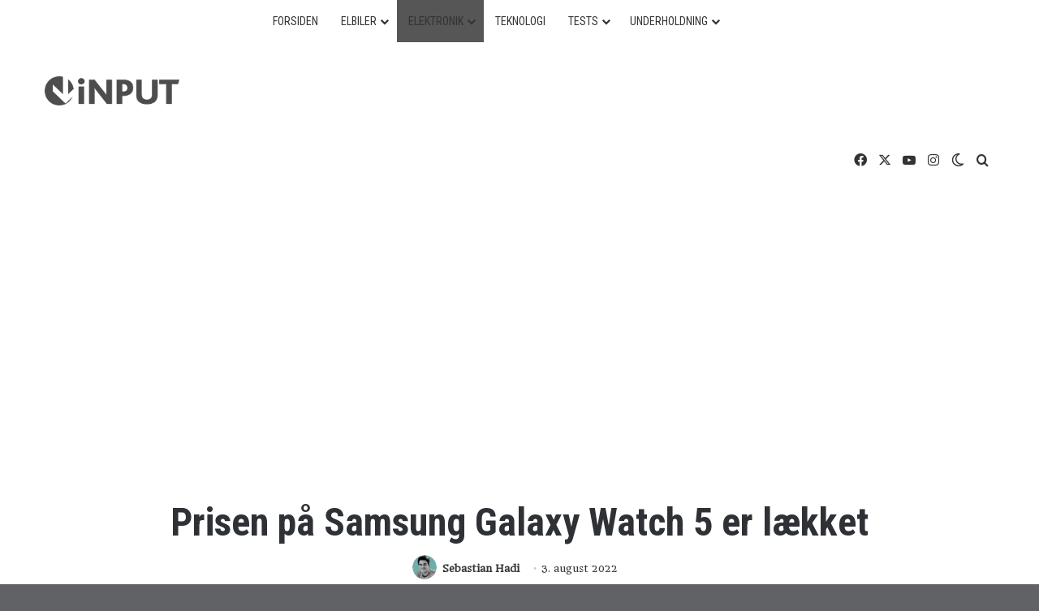

--- FILE ---
content_type: text/html; charset=UTF-8
request_url: https://www.inputmag.dk/prisen-paa-samsung-galaxy-watch-5-er-laekket/
body_size: 39976
content:
<!DOCTYPE html> <html lang="da-DK" data-skin="light" prefix="og: https://ogp.me/ns#"> <head> <meta charset="UTF-8"/> <link rel="profile" href="//gmpg.org/xfn/11"/> <meta http-equiv='x-dns-prefetch-control' content='on'> <link rel='dns-prefetch' href="//cdnjs.cloudflare.com/"/> <link rel='dns-prefetch' href="//ajax.googleapis.com/"/> <link rel='dns-prefetch' href="//fonts.googleapis.com/"/> <link rel='dns-prefetch' href="//fonts.gstatic.com/"/> <link rel='dns-prefetch' href="//s.gravatar.com/"/> <link rel='dns-prefetch' href="//www.google-analytics.com/"/> <link rel='preload' as='image' href="//usercontent.one/wp/www.inputmag.dk/wp-content/uploads/2024/09/iNPUT_logo_sort.png?media=1763119478"> <link rel='preload' as='image' href="//usercontent.one/wp/www.inputmag.dk/wp-content/uploads/2022/08/Prisen-paa-Samsung-Galaxy-Watch-5-er-laekket.webp?media=1763119478"> <link rel='preload' as='font' href="//usercontent.one/wp/www.inputmag.dk/wp-content/themes/jannah/assets/fonts/tielabs-fonticon/tielabs-fonticon.woff?media=1763119478" type='font/woff' crossorigin='anonymous'/> <link rel='preload' as='font' href="//usercontent.one/wp/www.inputmag.dk/wp-content/themes/jannah/assets/fonts/fontawesome/fa-solid-900.woff2?media=1763119478" type='font/woff2' crossorigin='anonymous'/> <link rel='preload' as='font' href="//usercontent.one/wp/www.inputmag.dk/wp-content/themes/jannah/assets/fonts/fontawesome/fa-brands-400.woff2?media=1763119478" type='font/woff2' crossorigin='anonymous'/> <link rel='preload' as='font' href="//usercontent.one/wp/www.inputmag.dk/wp-content/themes/jannah/assets/fonts/fontawesome/fa-regular-400.woff2?media=1763119478" type='font/woff2' crossorigin='anonymous'/> <link rel='preload' as='script' href="//ajax.googleapis.com/ajax/libs/webfont/1/webfont.js"> <style id='tie-critical-css' type='text/css'>:root{--brand-color:#0669ff;--dark-brand-color:#0051cc;--bright-color:#FFF;--base-color:#2c2f34}html{-ms-touch-action:manipulation;touch-action:manipulation;-webkit-text-size-adjust:100%;-ms-text-size-adjust:100%}article,aside,details,figcaption,figure,footer,header,main,menu,nav,section,summary{display:block}audio,canvas,progress,video{display:inline-block}audio:not([controls]){display:none;height:0}progress{vertical-align:baseline}[hidden],template{display:none}a{background-color:transparent}a:active,a:hover{outline-width:0}abbr[title]{border-bottom:none;text-decoration:underline;text-decoration:underline dotted}b,strong{font-weight:inherit}b,strong{font-weight:600}dfn{font-style:italic}mark{background-color:#ff0;color:#000}small{font-size:80%}sub,sup{font-size:75%;line-height:0;position:relative;vertical-align:baseline}sub{bottom:-0.25em}sup{top:-0.5em}img{border-style:none}svg:not(:root){overflow:hidden}figure{margin:1em 0}hr{box-sizing:content-box;height:0;overflow:visible}button,input,select,textarea{font:inherit}optgroup{font-weight:bold}button,input,select{overflow:visible}button,input,select,textarea{margin:0}button,select{text-transform:none}[type=button],[type=reset],[type=submit],button{cursor:pointer}[disabled]{cursor:default}[type=reset],[type=submit],button,html [type=button]{-webkit-appearance:button}button::-moz-focus-inner,input::-moz-focus-inner{border:0;padding:0}button:-moz-focusring,input:-moz-focusring{outline:1px dotted ButtonText}fieldset{border:1px solid #c0c0c0;margin:0 2px;padding:0.35em 0.625em 0.75em}legend{box-sizing:border-box;color:inherit;display:table;max-width:100%;padding:0;white-space:normal}textarea{overflow:auto}[type=checkbox],[type=radio]{box-sizing:border-box;padding:0}[type=number]::-webkit-inner-spin-button,[type=number]::-webkit-outer-spin-button{height:auto}[type=search]{-webkit-appearance:textfield}[type=search]::-webkit-search-cancel-button,[type=search]::-webkit-search-decoration{-webkit-appearance:none}*{padding:0;margin:0;list-style:none;border:0;outline:none;box-sizing:border-box}:after,:before{box-sizing:border-box}body{background:#F7F7F7;color:var(--base-color);font-family:-apple-system,BlinkMacSystemFont,"Segoe UI",Roboto,Oxygen,Oxygen-Sans,Ubuntu,Cantarell,"Helvetica Neue","Open Sans",Arial,sans-serif;font-size:13px;line-height:21px}.the-subtitle,h1,h2,h3,h4,h5,h6{line-height:1.4;font-weight:600}h1{font-size:41px;font-weight:700}h2{font-size:27px}h3{font-size:23px}.the-subtitle,h4{font-size:17px}h5{font-size:13px}h6{font-size:12px}a{color:var(--base-color);text-decoration:none;transition:0.15s}.brand-title,a:hover{color:var(--brand-color)}embed,img,object{max-width:100%;height:auto}iframe{max-width:100%}p{line-height:1.7}.comment-form-comment label,.says,.screen-reader-text{clip:rect(1px,1px,1px,1px);position:absolute!important;height:1px;width:1px;overflow:hidden}.stream-title{margin-bottom:3px;font-size:11px;color:#a5a5a5;display:block}.stream-item{text-align:center;position:relative;z-index:2;margin:20px 0;padding:0}.stream-item iframe{margin:0 auto}.stream-item img{max-width:100%;width:auto;height:auto;margin:0 auto;display:inline-block;vertical-align:middle}.stream-item.stream-item-above-header{margin:0}.stream-item.stream-item-between .post-item-inner{width:100%;display:block}.post-layout-8.is-header-layout-1.has-header-ad .entry-header-outer,body.post-layout-8.has-header-below-ad .entry-header-outer{padding-top:0}.has-header-below-ad.post-layout-6 .featured-area,.is-header-layout-1.has-header-ad.post-layout-6 .featured-area,.stream-item-top-wrapper~.stream-item-below-header{margin-top:0}.has-header-below-ad .fullwidth-entry-title.container-wrapper,.has-header-below-ad .is-first-section,.is-header-layout-1.has-header-ad .fullwidth-entry-title,.is-header-layout-1.has-header-ad .is-first-section{padding-top:0;margin-top:0}@media (max-width:991px){body:not(.is-header-layout-1).has-header-below-ad.has-header-ad .top-nav-below .has-breaking-news{margin-bottom:20px}.has-header-ad .fullwidth-entry-title.container-wrapper,.has-header-ad.has-header-below-ad .stream-item-below-header,.page.has-header-ad:not(.has-header-below-ad) #content,.single.has-header-ad:not(.has-header-below-ad) #content{margin-top:0}.has-header-ad .is-first-section{padding-top:0}.has-header-ad:not(.has-header-below-ad) .buddypress-header-outer{margin-bottom:15px}}.has-full-width-logo .stream-item-top-wrapper,.header-layout-2 .stream-item-top-wrapper{width:100%;max-width:100%;float:none;clear:both}@media (min-width:992px){.header-layout-2.has-normal-width-logo .stream-item-top-wrapper{margin-top:0}}.header-layout-3.no-stream-item .logo-container{width:100%;float:none}@media (min-width:992px){.header-layout-3.has-normal-width-logo .stream-item-top img{float:right}}@media (max-width:991px){.header-layout-3.has-normal-width-logo .stream-item-top{clear:both}}#background-stream-cover{top:0;left:0;z-index:0;overflow:hidden;width:100%;height:100%;position:fixed}@media (max-width:768px){.hide_back_top_button #go-to-top,.hide_banner_above .stream-item-above-post,.hide_banner_above_content .stream-item-above-post-content,.hide_banner_below .stream-item-below-post,.hide_banner_below_content .stream-item-below-post-content,.hide_banner_below_header .stream-item-below-header,.hide_banner_bottom .stream-item-above-footer,.hide_banner_comments .stream-item-below-post-comments,.hide_banner_header .stream-item-above-header,.hide_banner_top .stream-item-top-wrapper,.hide_breadcrumbs #breadcrumb,.hide_breaking_news #top-nav,.hide_copyright #site-info,.hide_footer #footer-widgets-container,.hide_footer_instagram #footer-instagram,.hide_footer_tiktok #footer-tiktok,.hide_inline_related_posts #inline-related-post,.hide_post_authorbio .post-components .about-author,.hide_post_nav .prev-next-post-nav,.hide_post_newsletter #post-newsletter,.hide_read_more_buttons .more-link,.hide_read_next #read-next-block,.hide_related #related-posts,.hide_share_post_bottom .share-buttons-bottom,.hide_share_post_top .share-buttons-top,.hide_sidebars .sidebar{display:none!important}}.tie-icon:before,[class*=" tie-icon-"],[class^=tie-icon-]{font-family:"tiefonticon"!important;speak:never;font-style:normal;font-weight:normal;font-variant:normal;text-transform:none;line-height:1;-webkit-font-smoothing:antialiased;-moz-osx-font-smoothing:grayscale;display:inline-block}body.tie-no-js .bbp-template-notice,body.tie-no-js .comp-sub-menu,body.tie-no-js .indicator-hint,body.tie-no-js .menu-counter-bubble-outer,body.tie-no-js .menu-sub-content,body.tie-no-js .notifications-total-outer,body.tie-no-js .tooltip,body.tie-no-js .woocommerce-error,body.tie-no-js .woocommerce-info,body.tie-no-js .woocommerce-message,body.tie-no-js a.remove{display:none!important}body.tie-no-js .fa,body.tie-no-js .fab,body.tie-no-js .far,body.tie-no-js .fas,body.tie-no-js .tie-icon:before,body.tie-no-js .weather-icon,body.tie-no-js [class*=" tie-icon-"],body.tie-no-js [class^=tie-icon-]{visibility:hidden!important}body.tie-no-js [class*=" tie-icon-"]:before,body.tie-no-js [class^=tie-icon-]:before{content:"\f105"}#autocomplete-suggestions,.tie-popup{display:none}.container{margin-right:auto;margin-left:auto;padding-left:15px;padding-right:15px}.container:after{content:"";display:table;clear:both}@media (min-width:768px){.container{width:100%}}@media (min-width:1200px){.container{max-width:1200px}}.tie-row{margin-left:-15px;margin-right:-15px}.tie-row:after{content:"";display:table;clear:both}.tie-col-md-1,.tie-col-md-10,.tie-col-md-11,.tie-col-md-12,.tie-col-md-2,.tie-col-md-3,.tie-col-md-4,.tie-col-md-5,.tie-col-md-6,.tie-col-md-7,.tie-col-md-8,.tie-col-md-9,.tie-col-sm-1,.tie-col-sm-10,.tie-col-sm-11,.tie-col-sm-12,.tie-col-sm-2,.tie-col-sm-3,.tie-col-sm-4,.tie-col-sm-5,.tie-col-sm-6,.tie-col-sm-7,.tie-col-sm-8,.tie-col-sm-9,.tie-col-xs-1,.tie-col-xs-10,.tie-col-xs-11,.tie-col-xs-12,.tie-col-xs-2,.tie-col-xs-3,.tie-col-xs-4,.tie-col-xs-5,.tie-col-xs-6,.tie-col-xs-7,.tie-col-xs-8,.tie-col-xs-9{position:relative;min-height:1px;padding-left:15px;padding-right:15px}.tie-col-xs-1,.tie-col-xs-10,.tie-col-xs-11,.tie-col-xs-12,.tie-col-xs-2,.tie-col-xs-3,.tie-col-xs-4,.tie-col-xs-5,.tie-col-xs-6,.tie-col-xs-7,.tie-col-xs-8,.tie-col-xs-9{float:left}.tie-col-xs-1{width:8.3333333333%}.tie-col-xs-2{width:16.6666666667%}.tie-col-xs-3{width:25%}.tie-col-xs-4{width:33.3333333333%}.tie-col-xs-5{width:41.6666666667%}.tie-col-xs-6{width:50%}.tie-col-xs-7{width:58.3333333333%}.tie-col-xs-8{width:66.6666666667%}.tie-col-xs-9{width:75%}.tie-col-xs-10{width:83.3333333333%}.tie-col-xs-11{width:91.6666666667%}.tie-col-xs-12{width:100%}@media (min-width:768px){.tie-col-sm-1,.tie-col-sm-10,.tie-col-sm-11,.tie-col-sm-12,.tie-col-sm-2,.tie-col-sm-3,.tie-col-sm-4,.tie-col-sm-5,.tie-col-sm-6,.tie-col-sm-7,.tie-col-sm-8,.tie-col-sm-9{float:left}.tie-col-sm-1{width:8.3333333333%}.tie-col-sm-2{width:16.6666666667%}.tie-col-sm-3{width:25%}.tie-col-sm-4{width:33.3333333333%}.tie-col-sm-5{width:41.6666666667%}.tie-col-sm-6{width:50%}.tie-col-sm-7{width:58.3333333333%}.tie-col-sm-8{width:66.6666666667%}.tie-col-sm-9{width:75%}.tie-col-sm-10{width:83.3333333333%}.tie-col-sm-11{width:91.6666666667%}.tie-col-sm-12{width:100%}}@media (min-width:992px){.tie-col-md-1,.tie-col-md-10,.tie-col-md-11,.tie-col-md-12,.tie-col-md-2,.tie-col-md-3,.tie-col-md-4,.tie-col-md-5,.tie-col-md-6,.tie-col-md-7,.tie-col-md-8,.tie-col-md-9{float:left}.tie-col-md-1{width:8.3333333333%}.tie-col-md-2{width:16.6666666667%}.tie-col-md-3{width:25%}.tie-col-md-4{width:33.3333333333%}.tie-col-md-5{width:41.6666666667%}.tie-col-md-6{width:50%}.tie-col-md-7{width:58.3333333333%}.tie-col-md-8{width:66.6666666667%}.tie-col-md-9{width:75%}.tie-col-md-10{width:83.3333333333%}.tie-col-md-11{width:91.6666666667%}.tie-col-md-12{width:100%}}.tie-alignleft{float:left}.tie-alignright{float:right}.tie-aligncenter{clear:both;margin-left:auto;margin-right:auto}.fullwidth{width:100%!important}.alignleft{float:left;margin:0.375em 1.75em 1em 0}.alignright{float:right;margin:0.375em 0 1em 1.75em}.aligncenter{clear:both;display:block;margin:0 auto 1.75em;text-align:center;margin-left:auto;margin-right:auto;margin-top:6px;margin-bottom:6px}@media (max-width:767px){.entry .alignleft,.entry .alignleft img,.entry .alignright,.entry .alignright img{float:none;clear:both;display:block;margin:0 auto 1.75em}}.clearfix:after,.clearfix:before{content:" ";display:block;height:0;overflow:hidden}.clearfix:after{clear:both}#tie-wrapper,.tie-container{height:100%;min-height:650px}.tie-container{position:relative;overflow:hidden}#tie-wrapper{background:#fff;position:relative;z-index:108;height:100%;margin:0 auto}.container-wrapper{background:#ffffff;border:1px solid rgba(0,0,0,0.1);border-radius:2px;padding:30px}#content{margin-top:30px}@media (max-width:991px){#content{margin-top:15px}}.site-content{-ms-word-wrap:break-word;word-wrap:break-word}.boxed-layout #tie-wrapper,.boxed-layout .fixed-nav{max-width:1230px}.boxed-layout.wrapper-has-shadow #tie-wrapper{box-shadow:0 1px 7px rgba(171,171,171,0.5)}@media (min-width:992px){.boxed-layout #main-nav.fixed-nav,.boxed-layout #tie-wrapper{width:95%}}@media (min-width:992px){.framed-layout #tie-wrapper{margin-top:25px;margin-bottom:25px}}@media (min-width:992px){.border-layout #tie-container{margin:25px}.border-layout:after,.border-layout:before{background:inherit;content:"";display:block;height:25px;left:0;bottom:0;position:fixed;width:100%;z-index:110}.border-layout:before{top:0;bottom:auto}.border-layout.admin-bar:before{top:32px}.border-layout #main-nav.fixed-nav{left:25px;right:25px;width:calc(100% - 50px)}}#header-notification-bar{background:var(--brand-color);color:#fff;position:relative;z-index:1}#header-notification-bar p a{color:#fff;text-decoration:underline}#header-notification-bar .container{display:flex;justify-content:space-between;font-size:16px;flex-wrap:wrap;align-items:center;gap:40px;min-height:65px}#header-notification-bar .container .button{font-size:14px}#header-notification-bar .container:after{display:none}@media (max-width:991px){#header-notification-bar .container{justify-content:center;padding-top:15px;padding-bottom:15px;gap:15px;flex-direction:column}}.theme-header{background:#fff;position:relative;z-index:999}.theme-header:after{content:"";display:table;clear:both}.theme-header.has-shadow{box-shadow:rgba(0,0,0,0.1) 0px 25px 20px -20px}.theme-header.top-nav-below .top-nav{z-index:8}.is-stretch-header .container{max-width:100%}#menu-components-wrap{display:flex;justify-content:space-between;width:100%;flex-wrap:wrap}.header-layout-2 #menu-components-wrap{justify-content:center}.header-layout-4 #menu-components-wrap{justify-content:flex-start}.header-layout-4 #menu-components-wrap .main-menu-wrap{flex-grow:2}.header-layout-4 #menu-components-wrap .flex-placeholder{flex-grow:1}.logo-row{position:relative}#logo{margin-top:40px;margin-bottom:40px;display:block;float:left}#logo img{vertical-align:middle}#logo img[src*=".svg"]{width:100%!important}@-moz-document url-prefix(){#logo img[src*=".svg"]{height:100px}}#logo a{display:inline-block}#logo .h1-off{position:absolute;top:-9000px;left:-9000px}#logo.text-logo a{color:var(--brand-color)}#logo.text-logo a:hover{color:var(--dark-brand-color);opacity:0.8}#tie-logo-inverted,#tie-sticky-logo-inverted{display:none}.tie-skin-inverted #tie-logo-inverted,.tie-skin-inverted #tie-sticky-logo-inverted{display:block}.tie-skin-inverted #tie-logo-default,.tie-skin-inverted #tie-sticky-logo-default{display:none}.logo-text{font-size:50px;line-height:50px;font-weight:bold}@media (max-width:670px){.logo-text{font-size:30px}}.has-full-width-logo.is-stretch-header .logo-container{padding:0}.has-full-width-logo #logo{margin:0}.has-full-width-logo #logo a,.has-full-width-logo #logo img{width:100%;height:auto;display:block}.has-full-width-logo #logo,.header-layout-2 #logo{float:none;text-align:center}.has-full-width-logo #logo img,.header-layout-2 #logo img{margin-right:auto;margin-left:auto}.has-full-width-logo .logo-container,.header-layout-2 .logo-container{width:100%;float:none}@media (max-width:991px){#theme-header.has-normal-width-logo #logo{margin:14px 0!important;text-align:left;line-height:1}#theme-header.has-normal-width-logo #logo img{width:auto;height:auto;max-width:190px}}@media (max-width:479px){#theme-header.has-normal-width-logo #logo img{max-width:160px;max-height:60px!important}}@media (max-width:991px){#theme-header.mobile-header-default.header-layout-1 .header-layout-1-logo,#theme-header.mobile-header-default:not(.header-layout-1) #logo{flex-grow:10}#theme-header.mobile-header-centered.header-layout-1 .header-layout-1-logo{width:auto!important}#theme-header.mobile-header-centered #logo{float:none;text-align:center}}.components{display:flex;align-items:center;justify-content:end}.components>li{position:relative}.components>li.social-icons-item{margin:0}.components>li>a{display:block;position:relative;width:30px;text-align:center;font-size:16px;white-space:nowrap}.components>li:hover>a,.components>li>a:hover{z-index:2}.components .avatar{border-radius:100%;position:relative;top:3px;max-width:20px}.components a.follow-btn{width:auto;padding-left:15px;padding-right:15px;overflow:hidden;font-size:12px}.components .search-bar form{width:auto;background:rgba(255,255,255,0.1);line-height:36px;border-radius:50px;position:relative}.main-nav-light .main-nav .components .search-bar form,.top-nav-light .top-nav .components .search-bar form{background:rgba(0,0,0,0.05)}.components #search-input{border:0;width:100%;background:transparent;padding:0 35px 0 20px;border-radius:0;font-size:inherit}.components #search-submit{position:absolute;right:0;top:0;width:40px;line-height:inherit;color:#777777;background:transparent;font-size:15px;padding:0;transition:color 0.15s;border:none}.components #search-submit:hover{color:var(--brand-color)}#search-submit .tie-icon-spinner{color:#fff;cursor:default;animation:tie-spin 3s infinite linear}.popup-login-icon.has-title a{width:auto;padding:0 8px}.popup-login-icon.has-title span{line-height:unset;float:left}.popup-login-icon.has-title .login-title{position:relative;font-size:13px;padding-left:4px}.weather-menu-item{display:flex;align-items:center;padding-right:5px;overflow:hidden}.weather-menu-item .weather-wrap{padding:0;overflow:inherit;line-height:23px}.weather-menu-item .weather-forecast-day{display:block;float:left;width:auto;padding:0 5px;line-height:initial}.weather-menu-item .weather-forecast-day .weather-icon{font-size:26px;margin-bottom:0}.weather-menu-item .city-data{float:left;display:block;font-size:12px}.weather-menu-item .weather-current-temp{font-size:16px;font-weight:400}.weather-menu-item .weather-current-temp sup{font-size:9px;top:-2px}.weather-menu-item .theme-notice{padding:0 10px}.components .tie-weather-widget{color:var(--base-color)}.main-nav-dark .main-nav .tie-weather-widget{color:#ffffff}.top-nav-dark .top-nav .tie-weather-widget{color:#cccccc}.components .icon-basecloud-bg:after{color:#ffffff}.main-nav-dark .main-nav .icon-basecloud-bg:after{color:#1f2024}.top-nav-dark .top-nav .icon-basecloud-bg:after{color:#1f2024}.custom-menu-button{padding-right:5px}.custom-menu-button .button{font-size:13px;display:inline-block;line-height:21px;width:auto}.header-layout-1 #menu-components-wrap{display:flex;justify-content:flex-end}.header-layout-1 .main-menu-wrapper{display:table;width:100%}.header-layout-1 #logo{line-height:1;float:left;margin-top:20px;margin-bottom:20px}.header-layout-1 .header-layout-1-logo{display:table-cell;vertical-align:middle;float:none}.is-header-bg-extended #theme-header,.is-header-bg-extended #theme-header.header-layout-1 #main-nav:not(.fixed-nav){background:transparent!important;display:inline-block!important;width:100%!important;box-shadow:none!important;transition:background 0.3s}.is-header-bg-extended #theme-header.header-layout-1 #main-nav:not(.fixed-nav):before,.is-header-bg-extended #theme-header:before{content:"";position:absolute;width:100%;left:0;right:0;top:0;height:150px;background-image:linear-gradient(to top,transparent,rgba(0,0,0,0.5))}@media (max-width:991px){.is-header-bg-extended #tie-wrapper #theme-header .logo-container:not(.fixed-nav){background:transparent;box-shadow:none;transition:background 0.3s}}.is-header-bg-extended .has-background .is-first-section{margin-top:-350px!important}.is-header-bg-extended .has-background .is-first-section>*{padding-top:350px!important}.rainbow-line{height:3px;width:100%;position:relative;z-index:2;background-image:-webkit-linear-gradient(left,#f76570 0%,#f76570 8%,#f3a46b 8%,#f3a46b 16%,#f3a46b 16%,#ffd205 16%,#ffd205 24%,#ffd205 24%,#1bbc9b 24%,#1bbc9b 25%,#1bbc9b 32%,#14b9d5 32%,#14b9d5 40%,#c377e4 40%,#c377e4 48%,#f76570 48%,#f76570 56%,#f3a46b 56%,#f3a46b 64%,#ffd205 64%,#ffd205 72%,#1bbc9b 72%,#1bbc9b 80%,#14b9d5 80%,#14b9d5 80%,#14b9d5 89%,#c377e4 89%,#c377e4 100%);background-image:linear-gradient(to right,#f76570 0%,#f76570 8%,#f3a46b 8%,#f3a46b 16%,#f3a46b 16%,#ffd205 16%,#ffd205 24%,#ffd205 24%,#1bbc9b 24%,#1bbc9b 25%,#1bbc9b 32%,#14b9d5 32%,#14b9d5 40%,#c377e4 40%,#c377e4 48%,#f76570 48%,#f76570 56%,#f3a46b 56%,#f3a46b 64%,#ffd205 64%,#ffd205 72%,#1bbc9b 72%,#1bbc9b 80%,#14b9d5 80%,#14b9d5 80%,#14b9d5 89%,#c377e4 89%,#c377e4 100%)}@media (max-width:991px){.header-layout-1 .main-menu-wrapper,.logo-container{border-width:0;display:flex;flex-flow:row nowrap;align-items:center;justify-content:space-between}}.mobile-header-components{display:none;z-index:10;height:30px;line-height:30px;flex-wrap:nowrap;flex:1 1 0%}.mobile-header-components .components{float:none;display:flex!important;justify-content:flex-start}.mobile-header-components .components li.custom-menu-link{display:inline-block;float:none}.mobile-header-components .components li.custom-menu-link>a{width:20px;padding-bottom:15px}.mobile-header-components .components li.custom-menu-link>a .menu-counter-bubble{right:calc(50% - 10px);bottom:-10px}.header-layout-1.main-nav-dark .mobile-header-components .components li.custom-menu-link>a{color:#fff}.mobile-header-components .components .comp-sub-menu{padding:10px}.dark-skin .mobile-header-components .components .comp-sub-menu{background:#1f2024}.mobile-header-components [class*=" tie-icon-"],.mobile-header-components [class^=tie-icon-]{font-size:18px;width:20px;height:20px;vertical-align:middle}.mobile-header-components .tie-mobile-menu-icon{font-size:20px}.mobile-header-components .tie-icon-grid-4,.mobile-header-components .tie-icon-grid-9{transform:scale(1.75)}.mobile-header-components .nav-icon{display:inline-block;width:20px;height:2px;background-color:var(--base-color);position:relative;top:-4px;transition:background 0.4s ease}.mobile-header-components .nav-icon:after,.mobile-header-components .nav-icon:before{position:absolute;right:0;background-color:var(--base-color);content:"";display:block;width:100%;height:100%;transition:transform 0.4s,background 0.4s,right 0.2s ease;transform:translateZ(0);backface-visibility:hidden}.mobile-header-components .nav-icon:before{transform:translateY(-7px)}.mobile-header-components .nav-icon:after{transform:translateY(7px)}.mobile-header-components .nav-icon.is-layout-2:after,.mobile-header-components .nav-icon.is-layout-2:before{width:70%;right:15%}.mobile-header-components .nav-icon.is-layout-3:after{width:60%}.mobile-header-components .nav-icon.is-layout-4:after{width:60%;right:auto;left:0}.dark-skin .mobile-header-components .nav-icon,.dark-skin .mobile-header-components .nav-icon:after,.dark-skin .mobile-header-components .nav-icon:before,.main-nav-dark.header-layout-1 .mobile-header-components .nav-icon,.main-nav-dark.header-layout-1 .mobile-header-components .nav-icon:after,.main-nav-dark.header-layout-1 .mobile-header-components .nav-icon:before{background-color:#ffffff}.dark-skin .mobile-header-components .nav-icon .menu-text,.main-nav-dark.header-layout-1 .mobile-header-components .nav-icon .menu-text{color:#ffffff}.mobile-header-components .menu-text-wrapper{white-space:nowrap;width:auto!important}.mobile-header-components .menu-text{color:var(--base-color);line-height:30px;font-size:12px;padding:0 0 0 5px;display:inline-block;transition:color 0.4s}.dark-skin .mobile-header-components .menu-text,.main-nav-dark.header-layout-1 .mobile-header-components .menu-text{color:#ffffff}#mobile-header-components-area_1 .components li.custom-menu-link>a{margin-right:15px}#mobile-header-components-area_1 .comp-sub-menu{left:0;right:auto}#mobile-header-components-area_2 .components{flex-direction:row-reverse}#mobile-header-components-area_2 .components li.custom-menu-link>a{margin-left:15px}#mobile-menu-icon:hover .nav-icon,#mobile-menu-icon:hover .nav-icon:after,#mobile-menu-icon:hover .nav-icon:before{background-color:var(--brand-color)}@media (max-width:991px){.logo-container:after,.logo-container:before{height:1px}.mobile-components-row .logo-wrapper{height:auto!important}.mobile-components-row .logo-container,.mobile-components-row.header-layout-1 .main-menu-wrapper{flex-wrap:wrap}.mobile-components-row.header-layout-1 .header-layout-1-logo,.mobile-components-row:not(.header-layout-1) #logo{flex:1 0 100%;order:-1}.mobile-components-row .mobile-header-components{padding:5px 0;height:45px}.mobile-components-row .mobile-header-components .components li.custom-menu-link>a{padding-bottom:0}#tie-body #mobile-container,.mobile-header-components{display:block}#slide-sidebar-widgets{display:none}}.top-nav{background-color:#ffffff;position:relative;z-index:10;line-height:40px;border:1px solid rgba(0,0,0,0.1);border-width:1px 0;color:var(--base-color);clear:both}.main-nav-below.top-nav-above .top-nav{border-top-width:0}.top-nav a:not(.button):not(:hover){color:var(--base-color)}.top-nav .components>li:hover>a{color:var(--brand-color)}.top-nav .search-bar{margin-top:3px;margin-bottom:3px;line-height:34px}.topbar-wrapper{display:flex;min-height:40px}.top-nav.has-components .topbar-wrapper,.top-nav.has-menu .topbar-wrapper{display:block}.top-nav .tie-alignleft,.top-nav .tie-alignright{flex-grow:1;position:relative}.top-nav.has-breaking-news .tie-alignleft{flex:1 0 100px}.top-nav.has-breaking-news .tie-alignright{flex-grow:0;z-index:1}.top-nav-boxed .top-nav.has-components .components>li:first-child:not(.search-bar),.top-nav.has-date-components .tie-alignleft .components>li:first-child:not(.search-bar),.top-nav.has-date-components-menu .components>li:first-child:not(.search-bar){border-width:0}@media (min-width:992px){.header-layout-1.top-nav-below:not(.has-shadow) .top-nav{border-width:0 0 1px}}.topbar-today-date{float:left;padding-right:15px;flex-shrink:0}.top-menu .menu a{padding:0 10px}.top-menu .menu li:hover>a{color:var(--brand-color)}.top-menu .menu ul{display:none;position:absolute;background:#ffffff}.top-menu .menu li:hover>ul{display:block}.top-menu .menu li{position:relative}.top-menu .menu ul.sub-menu a{width:200px;line-height:20px;padding:10px 15px}.tie-alignright .top-menu{float:right;border-width:0 1px}.top-menu .menu .tie-current-menu>a{color:var(--brand-color)}@media (min-width:992px){.top-nav-boxed .topbar-wrapper{padding-right:15px;padding-left:15px}.top-nav-boxed .top-nav{background:transparent!important;border-width:0}.top-nav-boxed .topbar-wrapper{background:#ffffff;border:1px solid rgba(0,0,0,0.1);border-width:1px 0;width:100%}.top-nav-boxed.has-shadow.top-nav-below .topbar-wrapper,.top-nav-boxed.has-shadow.top-nav-below-main-nav .topbar-wrapper{border-bottom-width:0!important}}.top-nav .tie-alignleft .components,.top-nav .tie-alignleft .components>li{float:left;justify-content:start}.top-nav .tie-alignleft .comp-sub-menu{right:auto;left:-1px}.top-nav-dark .top-nav{background-color:#2c2e32;color:#cccccc}.top-nav-dark .top-nav *{border-color:rgba(255,255,255,0.1)}.top-nav-dark .top-nav .breaking a{color:#cccccc}.top-nav-dark .top-nav .breaking a:hover{color:#ffffff}.top-nav-dark .top-nav .components>li.social-icons-item .social-link:not(:hover) span,.top-nav-dark .top-nav .components>li>a{color:#cccccc}.top-nav-dark .top-nav .components>li:hover>a{color:#ffffff}.top-nav-dark .top-nav .top-menu li a{color:#cccccc;border-color:rgba(255,255,255,0.04)}.top-nav-dark .top-menu ul{background:#2c2e32}.top-nav-dark .top-menu li:hover>a{background:rgba(0,0,0,0.1);color:var(--brand-color)}.top-nav-dark.top-nav-boxed .top-nav{background-color:transparent}.top-nav-dark.top-nav-boxed .topbar-wrapper{background-color:#2c2e32}.top-nav-dark.top-nav-boxed.top-nav-above.main-nav-below .topbar-wrapper{border-width:0}.main-nav-light #main-nav .weather-icon .icon-basecloud-bg,.main-nav-light #main-nav .weather-icon .icon-cloud,.main-nav-light #main-nav .weather-icon .icon-cloud-behind,.top-nav-light #top-nav .weather-icon .icon-basecloud-bg,.top-nav-light #top-nav .weather-icon .icon-cloud,.top-nav-light #top-nav .weather-icon .icon-cloud-behind{color:#d3d3d3}@media (max-width:991px){.theme-header .components,.top-menu,.top-nav:not(.has-breaking-news),.topbar-today-date{display:none}}.breaking{display:none}.main-nav-wrapper{position:relative;z-index:4}.main-nav-below.top-nav-below-main-nav .main-nav-wrapper{z-index:9}.main-nav-above.top-nav-below .main-nav-wrapper{z-index:10}.main-nav{background-color:var(--main-nav-background);color:var(--main-nav-primary-color);position:relative;border:1px solid var(--main-nav-main-border-color);border-width:1px 0}.main-menu-wrapper{position:relative}@media (min-width:992px){.header-menu .menu{display:flex}.header-menu .menu a{display:block;position:relative}.header-menu .menu>li>a{white-space:nowrap}.header-menu .menu .sub-menu a{padding:8px 10px}.header-menu .menu a:hover,.header-menu .menu li:hover>a{z-index:2}.header-menu .menu ul:not(.sub-menu-columns):not(.sub-menu-columns-item):not(.sub-list):not(.mega-cat-sub-categories):not(.slider-arrow-nav){box-shadow:0 2px 5px rgba(0,0,0,0.1)}.header-menu .menu ul li{position:relative}.header-menu .menu ul a{border-width:0 0 1px;transition:0.15s}.header-menu .menu ul ul{top:0;left:100%}#main-nav{z-index:9;line-height:60px}.main-menu .menu a{transition:0.15s}.main-menu .menu>li>a{padding:0 14px;font-size:14px;font-weight:700}.main-menu .menu>li>.menu-sub-content{border-top:2px solid var(--main-nav-primary-color)}.main-menu .menu>li.is-icon-only>a{padding:0 20px;line-height:inherit}.main-menu .menu>li.is-icon-only>a:before{display:none}.main-menu .menu>li.is-icon-only>a .tie-menu-icon{font-size:160%;transform:translateY(15%)}.main-menu .menu ul{line-height:20px;z-index:1}.main-menu .menu .mega-cat-more-links .tie-menu-icon,.main-menu .menu .mega-link-column .tie-menu-icon,.main-menu .menu .mega-recent-featured-list .tie-menu-icon,.main-menu .menu .sub-menu .tie-menu-icon{width:20px}.main-menu .menu-sub-content{background:var(--main-nav-background);display:none;padding:15px;width:230px;position:absolute;box-shadow:0 3px 4px rgba(0,0,0,0.2)}.main-menu .menu-sub-content a{width:200px}.main-menu ul li:hover>.menu-sub-content,.main-menu ul li[aria-expanded=true]>.mega-menu-block,.main-menu ul li[aria-expanded=true]>ul{display:block;z-index:1}nav.main-nav.menu-style-default .menu>li.tie-current-menu{border-bottom:5px solid var(--main-nav-primary-color);margin-bottom:-5px}nav.main-nav.menu-style-default .menu>li.tie-current-menu>a:after{content:"";width:20px;height:2px;position:absolute;margin-top:17px;left:50%;top:50%;bottom:auto;right:auto;transform:translateX(-50%) translateY(-50%);background:#2c2f34;transition:0.3s}nav.main-nav.menu-style-solid-bg .menu>li.tie-current-menu>a,nav.main-nav.menu-style-solid-bg .menu>li:hover>a{background-color:var(--main-nav-primary-color);color:var(--main-nav-contrast-primary-color)}nav.main-nav.menu-style-side-arrow .menu>li.tie-current-menu{border-bottom-color:var(--main-nav-primary-color);border-bottom-width:10px!important;border-bottom-style:solid;margin-bottom:-10px}nav.main-nav.menu-style-side-arrow .menu>li.tie-current-menu+.tie-current-menu{border-bottom:none!important}nav.main-nav.menu-style-side-arrow .menu>li.tie-current-menu+.tie-current-menu>a:after{display:none!important}nav.main-nav.menu-style-side-arrow .menu>li.tie-current-menu>a:after{position:absolute;content:"";width:0;height:0;background-color:transparent;border-top:10px solid var(--main-nav-primary-color);border-right:10px solid transparent;bottom:-10px;left:100%;filter:brightness(80%)}nav.main-nav.menu-style-side-arrow .menu>li.tie-current-menu.mega-menu:hover:after,nav.main-nav.menu-style-side-arrow .menu>li.tie-current-menu.mega-menu:hover>a:after,nav.main-nav.menu-style-side-arrow .menu>li.tie-current-menu.menu-item-has-children:hover:after,nav.main-nav.menu-style-side-arrow .menu>li.tie-current-menu.menu-item-has-children:hover>a:after{display:none}nav.main-nav.menu-style-minimal .menu>li.tie-current-menu>a,nav.main-nav.menu-style-minimal .menu>li:hover>a{color:var(--main-nav-primary-color)!important}nav.main-nav.menu-style-minimal .menu>li.tie-current-menu>a:before,nav.main-nav.menu-style-minimal .menu>li:hover>a:before{border-top-color:var(--main-nav-primary-color)!important}nav.main-nav.menu-style-border-bottom .menu>li.tie-current-menu{border-bottom:3px solid var(--main-nav-primary-color);margin-bottom:-3px}nav.main-nav.menu-style-border-top .menu>li.tie-current-menu{border-top:3px solid var(--main-nav-primary-color);margin-bottom:-3px}nav.main-nav.menu-style-line .menu>li>a:after{content:"";left:50%;top:50%;bottom:auto;right:auto;transform:translateX(-50%) translateY(-50%);height:3px;position:absolute;margin-top:14px;background:var(--main-nav-primary-color);transition:0.4s;width:0}nav.main-nav.menu-style-line .menu>li.tie-current-menu>a:after,nav.main-nav.menu-style-line .menu>li:hover>a:after{width:50%}nav.main-nav.menu-style-arrow .menu>li.tie-current-menu>a:after{border-color:#fff transparent transparent;border-top-color:var(--main-nav-primary-color);border-style:solid;border-width:7px 7px 0;display:block;height:0;left:50%;margin-left:-7px;top:0!important;width:0;content:"";position:absolute}nav.main-nav.menu-style-vertical-line .menu>li.tie-current-menu>a:after{content:"";width:2px;height:20px;position:absolute;margin-top:17px;left:50%;right:auto;transform:translateX(-50%);bottom:0;background:var(--main-nav-primary-color)}.header-layout-1 .main-menu-wrap .menu>li:only-child:not(.mega-menu){position:relative}.header-layout-1 .main-menu-wrap .menu>li:only-child>.menu-sub-content{right:0;left:auto}.header-layout-1 .main-menu-wrap .menu>li:only-child>.menu-sub-content ul{left:auto;right:100%}nav.main-nav .components>li:hover>a{color:var(--brand-color)}.main-nav .components li a:hover,.main-nav .menu ul li.current-menu-item:not(.mega-link-column)>a,.main-nav .menu ul li:hover>a:not(.megamenu-pagination){color:var(--main-nav-primary-color)}.main-nav .components li a,.main-nav .menu a{color:var(--main-nav-text-color)}.main-nav .components li a.button:hover,.main-nav .components li a.checkout-button,.main-nav .components li.custom-menu-button:hover a.button{color:var(--main-nav-contrast-primary-color)}.main-nav-light{--main-nav-background:#FFFFFF;--main-nav-secondry-background:rgba(0,0,0,0.03);--main-nav-primary-color:var(--brand-color);--main-nav-contrast-primary-color:var(--bright-color);--main-nav-text-color:var(--base-color);--main-nav-secondry-text-color:rgba(0,0,0,0.5);--main-nav-main-border-color:rgba(0,0,0,0.1);--main-nav-secondry-border-color:rgba(0,0,0,0.08)}.main-nav-light.fixed-nav{background-color:rgba(255,255,255,0.95)}.main-nav-dark{--main-nav-background:#1f2024;--main-nav-secondry-background:rgba(0,0,0,0.2);--main-nav-primary-color:var(--brand-color);--main-nav-contrast-primary-color:var(--bright-color);--main-nav-text-color:#FFFFFF;--main-nav-secondry-text-color:rgba(225,255,255,0.5);--main-nav-main-border-color:rgba(255,255,255,0.07);--main-nav-secondry-border-color:rgba(255,255,255,0.04)}.main-nav-dark .main-nav,.main-nav-dark .main-nav ul.cats-horizontal li a{border-width:0}.main-nav-dark .main-nav.fixed-nav{background-color:rgba(31,32,36,0.95)}}@media (min-width:992px){.mega-menu>a:before,header .menu-item-has-children>a:before{content:"";position:absolute;right:10px;top:50%;bottom:auto;transform:translateY(-50%);font-family:"tiefonticon"!important;font-style:normal;font-weight:normal;font-variant:normal;text-transform:none;content:"\f079";font-size:11px;line-height:1}.mega-menu .menu-item-has-children>a:before,header .menu-item-has-children .menu-item-has-children>a:before{content:"\f106";font-size:15px}.menu .mega-menu:not(.is-icon-only)>a,.menu>.menu-item-has-children:not(.is-icon-only)>a{padding-right:25px}}@media (min-width:992px){.main-nav-boxed .main-nav{border-width:0}.main-nav-boxed .main-menu-wrapper{float:left;width:100%;background-color:var(--main-nav-background);padding-right:15px}.main-nav-boxed.main-nav-light .main-menu-wrapper{border:1px solid var(--main-nav-main-border-color)}.dark-skin .main-nav-boxed.main-nav-light .main-menu-wrapper{border-width:0}.main-nav-boxed.main-nav-light .fixed-nav .main-menu-wrapper{border-color:transparent}.main-nav-above.top-nav-above #main-nav:not(.fixed-nav){top:-1px}.main-nav-below.top-nav-below #main-nav:not(.fixed-nav){bottom:-1px}.dark-skin .main-nav-below.top-nav-above #main-nav{border-width:0}.dark-skin .main-nav-below.top-nav-below-main-nav #main-nav{border-top-width:0}}.main-nav-boxed .fixed-nav .main-menu-wrapper,.main-nav-boxed .main-nav:not(.fixed-nav),.theme-header:not(.main-nav-boxed) .fixed-nav .main-menu-wrapper{background:transparent!important}@media (min-width:992px){.header-layout-1.main-nav-below.top-nav-above .main-nav{margin-top:-1px;border-top-width:0}.header-layout-1.main-nav-below.top-nav-above .breaking-title{top:0;margin-bottom:-1px}}.header-layout-1.main-nav-below.top-nav-below-main-nav .main-nav-wrapper{z-index:9}.header-layout-1.main-nav-below.top-nav-below-main-nav .main-nav{margin-bottom:-1px;bottom:0;border-top-width:0}@media (min-width:992px){.header-layout-1.main-nav-below.top-nav-below-main-nav .top-nav{margin-top:-1px}}.header-layout-1.has-shadow:not(.top-nav-below) .main-nav{border-bottom:0}#theme-header.header-layout-1>div:only-child nav{border-width:0!important}@media only screen and (min-width:992px) and (max-width:1100px){.main-nav .menu>li:not(.is-icon-only)>a{padding-left:7px;padding-right:7px}.main-nav .menu>li:not(.is-icon-only)>a:before{display:none}.main-nav .menu>li.is-icon-only>a{padding-left:15px;padding-right:15px}}.menu-tiny-label{font-size:10px;border-radius:10px;padding:2px 7px 3px;margin-left:3px;line-height:1;position:relative;top:-1px}.menu-tiny-label.menu-tiny-circle{border-radius:100%}@media (max-width:991px){#sticky-logo{display:none}}#main-nav:not(.fixed-nav) #sticky-logo,#main-nav:not(.fixed-nav) .flex-placeholder{display:none}@media (min-width:992px){#sticky-logo{overflow:hidden;float:left;vertical-align:middle}#sticky-logo a{line-height:1;display:inline-block}#sticky-logo img{position:relative;vertical-align:middle;padding:8px 10px;top:-1px;max-height:50px}.header-layout-1 #sticky-logo img,.just-before-sticky #sticky-logo img{padding:0}.header-layout-1:not(.has-custom-sticky-logo) #sticky-logo{display:none}.theme-header #sticky-logo img{opacity:0;visibility:hidden;width:0!important;transform:translateY(75%);transition:transform 0.3s cubic-bezier(0.55,0,0.1,1),opacity 0.6s cubic-bezier(0.55,0,0.1,1)}.theme-header.header-layout-1:not(.has-custom-sticky-logo) #sticky-logo img{transition:none}.theme-header:not(.header-layout-1) #main-nav:not(.fixed-nav) #sticky-logo img{margin-left:-20px}.header-layout-1 .flex-placeholder{flex-grow:1}}.theme-header .fixed-nav{position:fixed;width:100%;top:0;bottom:auto!important;z-index:100;will-change:transform;transform:translateY(-100%);transition:transform 0.3s;box-shadow:rgba(99,99,99,0.2) 0px 2px 8px 0px;border-width:0;background-color:rgba(255,255,255,0.95)}.theme-header .fixed-nav:not(.just-before-sticky){line-height:60px!important}@media (min-width:992px){.theme-header .fixed-nav:not(.just-before-sticky) .header-layout-1-logo{display:none}}.theme-header .fixed-nav:not(.just-before-sticky) #sticky-logo{display:block}.theme-header .fixed-nav:not(.just-before-sticky) #sticky-logo img{opacity:1;visibility:visible;width:auto!important;transform:translateY(0)}@media (min-width:992px){.header-layout-1:not(.just-before-sticky):not(.has-custom-sticky-logo) .fixed-nav #sticky-logo{display:block}}.admin-bar .theme-header .fixed-nav{top:32px}@media (max-width:782px){.admin-bar .theme-header .fixed-nav{top:46px}}@media (max-width:600px){.admin-bar .theme-header .fixed-nav{top:0}}@media (min-width:992px){.border-layout .theme-header .fixed-nav{top:25px}.border-layout.admin-bar .theme-header .fixed-nav{top:57px}}.theme-header .fixed-nav .container{opacity:0.95}.theme-header .fixed-nav .main-menu,.theme-header .fixed-nav .main-menu-wrapper{border-top:0}.theme-header .fixed-nav.fixed-unpinned:not(.default-behavior-mode) .main-menu .menu>li.tie-current-menu{border-bottom-width:0;margin-bottom:0}.theme-header .fixed-nav.unpinned-no-transition{transition:none}.theme-header .fixed-nav:not(.fixed-unpinned):not(.fixed-pinned) .tie-current-menu{border:none!important}.theme-header .default-behavior-mode.fixed-unpinned,.theme-header .fixed-pinned{transform:translate3d(0,0,0)}@media (max-width:991px){.theme-header .fixed-nav{transition:none}.fixed-nav#main-nav.sticky-nav-slide.sticky-down,.fixed-nav#main-nav.sticky-up,.fixed-nav.logo-container.sticky-nav-slide.sticky-down,.fixed-nav.logo-container.sticky-up{transition:transform 0.4s ease}.sticky-type-slide .fixed-nav#main-nav.sticky-nav-slide-visible,.sticky-type-slide .fixed-nav.logo-container.sticky-nav-slide-visible{transform:translateY(0)}.fixed-nav.default-behavior-mode{transform:none!important}}@media (max-width:991px){#tie-wrapper header#theme-header{box-shadow:none;background:transparent!important}.header-layout-1 .main-nav,.logo-container{border-width:0;box-shadow:0 3px 7px 0 rgba(0,0,0,0.1)}.header-layout-1.top-nav-below .main-nav:not(.fixed-nav){box-shadow:none}.is-header-layout-1.has-header-ad .top-nav-below .main-nav{border-bottom-width:1px}.header-layout-1 .main-nav,.logo-container{background-color:#ffffff}.dark-skin .logo-container,.main-nav-dark.header-layout-1 .main-nav{background-color:#1f2024}.dark-skin #theme-header .logo-container.fixed-nav{background-color:rgba(31,32,36,0.95)}.header-layout-1.main-nav-below.top-nav-below-main-nav .main-nav{margin-bottom:0}#sticky-nav-mask,.header-layout-1 #menu-components-wrap,.header-layout-2 .main-nav-wrapper,.header-layout-3 .main-nav-wrapper{display:none}.main-menu-wrapper .main-menu-wrap{width:100%}}</style> <script type="text/javascript" id="google_gtagjs-js-consent-mode-data-layer">
/* <![CDATA[ */
window.dataLayer = window.dataLayer || [];function gtag(){dataLayer.push(arguments);}
gtag('consent', 'default', {"ad_personalization":"denied","ad_storage":"denied","ad_user_data":"denied","analytics_storage":"denied","functionality_storage":"denied","security_storage":"denied","personalization_storage":"denied","region":["AT","BE","BG","CH","CY","CZ","DE","DK","EE","ES","FI","FR","GB","GR","HR","HU","IE","IS","IT","LI","LT","LU","LV","MT","NL","NO","PL","PT","RO","SE","SI","SK"],"wait_for_update":500});
window._googlesitekitConsentCategoryMap = {"statistics":["analytics_storage"],"marketing":["ad_storage","ad_user_data","ad_personalization"],"functional":["functionality_storage","security_storage"],"preferences":["personalization_storage"]};
window._googlesitekitConsents = {"ad_personalization":"denied","ad_storage":"denied","ad_user_data":"denied","analytics_storage":"denied","functionality_storage":"denied","security_storage":"denied","personalization_storage":"denied","region":["AT","BE","BG","CH","CY","CZ","DE","DK","EE","ES","FI","FR","GB","GR","HR","HU","IE","IS","IT","LI","LT","LU","LV","MT","NL","NO","PL","PT","RO","SE","SI","SK"],"wait_for_update":500};
/* ]]> */
</script> <title>Prisen på Samsung Galaxy Watch 5 er lækket</title> <meta name="description" content="Prisen på Samsung Galaxy Watch 5 og Watch 5 Pro er lækket, eftersom de europæiske priser er sluppet ud. Urene får ligeledes hurtigladning."/> <meta name="robots" content="follow, index, max-snippet:-1, max-video-preview:-1, max-image-preview:large"/> <link rel="canonical" href="https://www.inputmag.dk/prisen-paa-samsung-galaxy-watch-5-er-laekket/"/> <meta property="og:locale" content="da_DK"/> <meta property="og:type" content="article"/> <meta property="og:title" content="Prisen på Samsung Galaxy Watch 5 er lækket"/> <meta property="og:description" content="Prisen på Samsung Galaxy Watch 5 og Watch 5 Pro er lækket, eftersom de europæiske priser er sluppet ud. Urene får ligeledes hurtigladning."/> <meta property="og:url" content="https://www.inputmag.dk/prisen-paa-samsung-galaxy-watch-5-er-laekket/"/> <meta property="og:site_name" content="iNPUT"/> <meta property="article:publisher" content="https://www.facebook.com/iNPUTdigitallivsstil/"/> <meta property="article:author" content="https://www.facebook.com/Sebbe257/"/> <meta property="article:tag" content="Samsung"/> <meta property="article:tag" content="Samsung Galaxy Watch 5"/> <meta property="article:tag" content="Samsung Galaxy Watch 5 Pro"/> <meta property="article:section" content="Elektronik"/> <meta property="og:updated_time" content="2022-08-05T10:38:06+02:00"/> <meta property="og:image" content="https://usercontent.one/wp/www.inputmag.dk/wp-content/uploads/2022/08/Prisen-paa-Samsung-Galaxy-Watch-5-er-laekket.webp?media=1763119478"/> <meta property="og:image:secure_url" content="https://usercontent.one/wp/www.inputmag.dk/wp-content/uploads/2022/08/Prisen-paa-Samsung-Galaxy-Watch-5-er-laekket.webp?media=1763119478"/> <meta property="og:image:width" content="1200"/> <meta property="og:image:height" content="675"/> <meta property="og:image:alt" content="Prisen på Samsung Galaxy Watch 5 er lækket"/> <meta property="og:image:type" content="image/webp"/> <meta property="article:published_time" content="2022-08-03T12:01:46+02:00"/> <meta property="article:modified_time" content="2022-08-05T10:38:06+02:00"/> <meta name="twitter:card" content="summary_large_image"/> <meta name="twitter:title" content="Prisen på Samsung Galaxy Watch 5 er lækket"/> <meta name="twitter:description" content="Prisen på Samsung Galaxy Watch 5 og Watch 5 Pro er lækket, eftersom de europæiske priser er sluppet ud. Urene får ligeledes hurtigladning."/> <meta name="twitter:site" content="@Inputtechnews"/> <meta name="twitter:creator" content="@Inputtechnews"/> <meta name="twitter:image" content="https://usercontent.one/wp/www.inputmag.dk/wp-content/uploads/2022/08/Prisen-paa-Samsung-Galaxy-Watch-5-er-laekket.webp?media=1763119478"/> <meta name="twitter:label1" content="Skrevet af"/> <meta name="twitter:data1" content="Sebastian Hadi"/> <meta name="twitter:label2" content="Tid for at læse"/> <meta name="twitter:data2" content="1 minut"/> <script type="application/ld+json" class="rank-math-schema-pro">{"@context":"https://schema.org","@graph":[{"@type":["NewsMediaOrganization","Organization"],"@id":"https://www.inputmag.dk/#organization","name":"inputmag.dk","url":"https://www.inputmag.dk","sameAs":["https://www.facebook.com/iNPUTdigitallivsstil/","https://twitter.com/Inputtechnews","https://www.instagram.com/inputmag/","https://dk.pinterest.com/input1700/","https://www.youtube.com/channel/UCoMQbtcPuPk-yW0BxpevEIg"],"logo":{"@type":"ImageObject","@id":"https://www.inputmag.dk/#logo","url":"https://www.inputmag.dk/wp-content/uploads/2016/07/512_iTunesArtwork@2x.png","contentUrl":"https://www.inputmag.dk/wp-content/uploads/2016/07/512_iTunesArtwork@2x.png","caption":"iNPUT","inLanguage":"da-DK","width":"512","height":"512"},"description":"Inputmag.dk er et dansk teknologimedie, der d\u00e6kker elbiler, gadgets og digital underholdning med daglige nyheder, anmeldelser og baggrundsartikler."},{"@type":"WebSite","@id":"https://www.inputmag.dk/#website","url":"https://www.inputmag.dk","name":"iNPUT","alternateName":"iNPUT.dk","publisher":{"@id":"https://www.inputmag.dk/#organization"},"inLanguage":"da-DK"},{"@type":"ImageObject","@id":"https://www.inputmag.dk/wp-content/uploads/2022/08/Prisen-paa-Samsung-Galaxy-Watch-5-er-laekket.webp","url":"https://www.inputmag.dk/wp-content/uploads/2022/08/Prisen-paa-Samsung-Galaxy-Watch-5-er-laekket.webp","width":"1200","height":"675","caption":"Prisen p\u00e5 Samsung Galaxy Watch 5 er l\u00e6kket","inLanguage":"da-DK"},{"@type":"BreadcrumbList","@id":"https://www.inputmag.dk/prisen-paa-samsung-galaxy-watch-5-er-laekket/#breadcrumb","itemListElement":[{"@type":"ListItem","position":"1","item":{"@id":"https://www.inputmag.dk","name":"Hjem"}},{"@type":"ListItem","position":"2","item":{"@id":"https://www.inputmag.dk/category/nyheder/gadgets/","name":"Elektronik"}},{"@type":"ListItem","position":"3","item":{"@id":"https://www.inputmag.dk/prisen-paa-samsung-galaxy-watch-5-er-laekket/","name":"Prisen p\u00e5 Samsung Galaxy Watch 5 er l\u00e6kket"}}]},{"@type":"WebPage","@id":"https://www.inputmag.dk/prisen-paa-samsung-galaxy-watch-5-er-laekket/#webpage","url":"https://www.inputmag.dk/prisen-paa-samsung-galaxy-watch-5-er-laekket/","name":"Prisen p\u00e5 Samsung Galaxy Watch 5 er l\u00e6kket","datePublished":"2022-08-03T12:01:46+02:00","dateModified":"2022-08-05T10:38:06+02:00","isPartOf":{"@id":"https://www.inputmag.dk/#website"},"primaryImageOfPage":{"@id":"https://www.inputmag.dk/wp-content/uploads/2022/08/Prisen-paa-Samsung-Galaxy-Watch-5-er-laekket.webp"},"inLanguage":"da-DK","breadcrumb":{"@id":"https://www.inputmag.dk/prisen-paa-samsung-galaxy-watch-5-er-laekket/#breadcrumb"}},{"@type":"Person","@id":"https://www.inputmag.dk/skribent/sebastian-h/","name":"Sebastian Hadi","url":"https://www.inputmag.dk/skribent/sebastian-h/","image":{"@type":"ImageObject","@id":"https://www.inputmag.dk/wp-content/uploads/2022/06/hadi-150x150.png","url":"https://www.inputmag.dk/wp-content/uploads/2022/06/hadi-150x150.png","caption":"Sebastian Hadi","inLanguage":"da-DK"},"sameAs":["https://www.facebook.com/Sebbe257/"],"worksFor":{"@id":"https://www.inputmag.dk/#organization"}},{"@type":"NewsArticle","headline":"Prisen p\u00e5 Samsung Galaxy Watch 5 er l\u00e6kket","keywords":"Samsung Galaxy Watch 5","datePublished":"2022-08-03T12:01:46+02:00","dateModified":"2022-08-05T10:38:06+02:00","articleSection":"Elektronik","author":{"@id":"https://www.inputmag.dk/skribent/sebastian-h/","name":"Sebastian Hadi"},"publisher":{"@id":"https://www.inputmag.dk/#organization"},"description":"Prisen p\u00e5 Samsung Galaxy Watch 5 og Watch 5 Pro er l\u00e6kket, eftersom de europ\u00e6iske priser er sluppet ud. Urene f\u00e5r ligeledes hurtigladning.","copyrightYear":"2022","copyrightHolder":{"@id":"https://www.inputmag.dk/#organization"},"name":"Prisen p\u00e5 Samsung Galaxy Watch 5 er l\u00e6kket","@id":"https://www.inputmag.dk/prisen-paa-samsung-galaxy-watch-5-er-laekket/#richSnippet","isPartOf":{"@id":"https://www.inputmag.dk/prisen-paa-samsung-galaxy-watch-5-er-laekket/#webpage"},"image":{"@id":"https://www.inputmag.dk/wp-content/uploads/2022/08/Prisen-paa-Samsung-Galaxy-Watch-5-er-laekket.webp"},"inLanguage":"da-DK","mainEntityOfPage":{"@id":"https://www.inputmag.dk/prisen-paa-samsung-galaxy-watch-5-er-laekket/#webpage"}}]}</script> <link rel='dns-prefetch' href="//www.googletagmanager.com/"/> <link rel='dns-prefetch' href="//usercontent.one/"/> <link href="//usercontent.one/" rel='preconnect'/> <link rel="alternate" type="application/rss+xml" title="iNPUT &raquo; Feed" href="/feed/"/> <link rel="alternate" type="application/rss+xml" title="iNPUT &raquo;-kommentar-feed" href="/comments/feed/"/> <script type="text/javascript">
			try {
				if( 'undefined' != typeof localStorage ){
					var tieSkin = localStorage.getItem('tie-skin');
				}

									if ( tieSkin == null && window.matchMedia ){
						var tieSkin = 'light';

						if( window.matchMedia('(prefers-color-scheme: dark)').matches ) {
							var tieSkin = 'dark';
						}
					}
				
				var html = document.getElementsByTagName('html')[0].classList,
						htmlSkin = 'light';

				if( html.contains('dark-skin') ){
					htmlSkin = 'dark';
				}

				if( tieSkin != null && tieSkin != htmlSkin ){
					html.add('tie-skin-inverted');
					var tieSkinInverted = true;
				}

				if( tieSkin == 'dark' ){
					html.add('dark-skin');
				}
				else if( tieSkin == 'light' ){
					html.remove( 'dark-skin' );
				}
				
			} catch(e) { console.log( e ) }

		</script> <link rel="alternate" type="application/rss+xml" title="iNPUT &raquo; Prisen på Samsung Galaxy Watch 5 er lækket-kommentar-feed" href="feed/"/> <style type="text/css"> :root{ --tie-preset-gradient-1: linear-gradient(135deg, rgba(6, 147, 227, 1) 0%, rgb(155, 81, 224) 100%); --tie-preset-gradient-2: linear-gradient(135deg, rgb(122, 220, 180) 0%, rgb(0, 208, 130) 100%); --tie-preset-gradient-3: linear-gradient(135deg, rgba(252, 185, 0, 1) 0%, rgba(255, 105, 0, 1) 100%); --tie-preset-gradient-4: linear-gradient(135deg, rgba(255, 105, 0, 1) 0%, rgb(207, 46, 46) 100%); --tie-preset-gradient-5: linear-gradient(135deg, rgb(238, 238, 238) 0%, rgb(169, 184, 195) 100%); --tie-preset-gradient-6: linear-gradient(135deg, rgb(74, 234, 220) 0%, rgb(151, 120, 209) 20%, rgb(207, 42, 186) 40%, rgb(238, 44, 130) 60%, rgb(251, 105, 98) 80%, rgb(254, 248, 76) 100%); --tie-preset-gradient-7: linear-gradient(135deg, rgb(255, 206, 236) 0%, rgb(152, 150, 240) 100%); --tie-preset-gradient-8: linear-gradient(135deg, rgb(254, 205, 165) 0%, rgb(254, 45, 45) 50%, rgb(107, 0, 62) 100%); --tie-preset-gradient-9: linear-gradient(135deg, rgb(255, 203, 112) 0%, rgb(199, 81, 192) 50%, rgb(65, 88, 208) 100%); --tie-preset-gradient-10: linear-gradient(135deg, rgb(255, 245, 203) 0%, rgb(182, 227, 212) 50%, rgb(51, 167, 181) 100%); --tie-preset-gradient-11: linear-gradient(135deg, rgb(202, 248, 128) 0%, rgb(113, 206, 126) 100%); --tie-preset-gradient-12: linear-gradient(135deg, rgb(2, 3, 129) 0%, rgb(40, 116, 252) 100%); --tie-preset-gradient-13: linear-gradient(135deg, #4D34FA, #ad34fa); --tie-preset-gradient-14: linear-gradient(135deg, #0057FF, #31B5FF); --tie-preset-gradient-15: linear-gradient(135deg, #FF007A, #FF81BD); --tie-preset-gradient-16: linear-gradient(135deg, #14111E, #4B4462); --tie-preset-gradient-17: linear-gradient(135deg, #F32758, #FFC581); --main-nav-background: #FFFFFF; --main-nav-secondry-background: rgba(0,0,0,0.03); --main-nav-primary-color: #0088ff; --main-nav-contrast-primary-color: #FFFFFF; --main-nav-text-color: #2c2f34; --main-nav-secondry-text-color: rgba(0,0,0,0.5); --main-nav-main-border-color: rgba(0,0,0,0.1); --main-nav-secondry-border-color: rgba(0,0,0,0.08); --tie-buttons-radius: 8px; } </style> <link rel="alternate" title="oEmbed (JSON)" type="application/json+oembed" href="/wp-json/oembed/1.0/embed?url=https%3A%2F%2Fwww.inputmag.dk%2Fprisen-paa-samsung-galaxy-watch-5-er-laekket%2F"/> <link rel="alternate" title="oEmbed (XML)" type="text/xml+oembed" href="/wp-json/oembed/1.0/embed?url=https%3A%2F%2Fwww.inputmag.dk%2Fprisen-paa-samsung-galaxy-watch-5-er-laekket%2F&#038;format=xml"/> <meta name="viewport" content="width=device-width, initial-scale=1.0"/><style id='wp-img-auto-sizes-contain-inline-css' type='text/css'> img:is([sizes=auto i],[sizes^="auto," i]){contain-intrinsic-size:3000px 1500px} /*# sourceURL=wp-img-auto-sizes-contain-inline-css */ </style> <style id='wp-emoji-styles-inline-css' type='text/css'> img.wp-smiley, img.emoji { display: inline !important; border: none !important; box-shadow: none !important; height: 1em !important; width: 1em !important; margin: 0 0.07em !important; vertical-align: -0.1em !important; background: none !important; padding: 0 !important; } /*# sourceURL=wp-emoji-styles-inline-css */ </style> <style id='wp-block-library-inline-css' type='text/css'> :root{--wp-block-synced-color:#7a00df;--wp-block-synced-color--rgb:122,0,223;--wp-bound-block-color:var(--wp-block-synced-color);--wp-editor-canvas-background:#ddd;--wp-admin-theme-color:#007cba;--wp-admin-theme-color--rgb:0,124,186;--wp-admin-theme-color-darker-10:#006ba1;--wp-admin-theme-color-darker-10--rgb:0,107,160.5;--wp-admin-theme-color-darker-20:#005a87;--wp-admin-theme-color-darker-20--rgb:0,90,135;--wp-admin-border-width-focus:2px}@media (min-resolution:192dpi){:root{--wp-admin-border-width-focus:1.5px}}.wp-element-button{cursor:pointer}:root .has-very-light-gray-background-color{background-color:#eee}:root .has-very-dark-gray-background-color{background-color:#313131}:root .has-very-light-gray-color{color:#eee}:root .has-very-dark-gray-color{color:#313131}:root .has-vivid-green-cyan-to-vivid-cyan-blue-gradient-background{background:linear-gradient(135deg,#00d084,#0693e3)}:root .has-purple-crush-gradient-background{background:linear-gradient(135deg,#34e2e4,#4721fb 50%,#ab1dfe)}:root .has-hazy-dawn-gradient-background{background:linear-gradient(135deg,#faaca8,#dad0ec)}:root .has-subdued-olive-gradient-background{background:linear-gradient(135deg,#fafae1,#67a671)}:root .has-atomic-cream-gradient-background{background:linear-gradient(135deg,#fdd79a,#004a59)}:root .has-nightshade-gradient-background{background:linear-gradient(135deg,#330968,#31cdcf)}:root .has-midnight-gradient-background{background:linear-gradient(135deg,#020381,#2874fc)}:root{--wp--preset--font-size--normal:16px;--wp--preset--font-size--huge:42px}.has-regular-font-size{font-size:1em}.has-larger-font-size{font-size:2.625em}.has-normal-font-size{font-size:var(--wp--preset--font-size--normal)}.has-huge-font-size{font-size:var(--wp--preset--font-size--huge)}.has-text-align-center{text-align:center}.has-text-align-left{text-align:left}.has-text-align-right{text-align:right}.has-fit-text{white-space:nowrap!important}#end-resizable-editor-section{display:none}.aligncenter{clear:both}.items-justified-left{justify-content:flex-start}.items-justified-center{justify-content:center}.items-justified-right{justify-content:flex-end}.items-justified-space-between{justify-content:space-between}.screen-reader-text{border:0;clip-path:inset(50%);height:1px;margin:-1px;overflow:hidden;padding:0;position:absolute;width:1px;word-wrap:normal!important}.screen-reader-text:focus{background-color:#ddd;clip-path:none;color:#444;display:block;font-size:1em;height:auto;left:5px;line-height:normal;padding:15px 23px 14px;text-decoration:none;top:5px;width:auto;z-index:100000}html :where(.has-border-color){border-style:solid}html :where([style*=border-top-color]){border-top-style:solid}html :where([style*=border-right-color]){border-right-style:solid}html :where([style*=border-bottom-color]){border-bottom-style:solid}html :where([style*=border-left-color]){border-left-style:solid}html :where([style*=border-width]){border-style:solid}html :where([style*=border-top-width]){border-top-style:solid}html :where([style*=border-right-width]){border-right-style:solid}html :where([style*=border-bottom-width]){border-bottom-style:solid}html :where([style*=border-left-width]){border-left-style:solid}html :where(img[class*=wp-image-]){height:auto;max-width:100%}:where(figure){margin:0 0 1em}html :where(.is-position-sticky){--wp-admin--admin-bar--position-offset:var(--wp-admin--admin-bar--height,0px)}@media screen and (max-width:600px){html :where(.is-position-sticky){--wp-admin--admin-bar--position-offset:0px}} /*# sourceURL=wp-block-library-inline-css */ </style><style id='wp-block-image-inline-css' type='text/css'> .wp-block-image>a,.wp-block-image>figure>a{display:inline-block}.wp-block-image img{box-sizing:border-box;height:auto;max-width:100%;vertical-align:bottom}@media not (prefers-reduced-motion){.wp-block-image img.hide{visibility:hidden}.wp-block-image img.show{animation:show-content-image .4s}}.wp-block-image[style*=border-radius] img,.wp-block-image[style*=border-radius]>a{border-radius:inherit}.wp-block-image.has-custom-border img{box-sizing:border-box}.wp-block-image.aligncenter{text-align:center}.wp-block-image.alignfull>a,.wp-block-image.alignwide>a{width:100%}.wp-block-image.alignfull img,.wp-block-image.alignwide img{height:auto;width:100%}.wp-block-image .aligncenter,.wp-block-image .alignleft,.wp-block-image .alignright,.wp-block-image.aligncenter,.wp-block-image.alignleft,.wp-block-image.alignright{display:table}.wp-block-image .aligncenter>figcaption,.wp-block-image .alignleft>figcaption,.wp-block-image .alignright>figcaption,.wp-block-image.aligncenter>figcaption,.wp-block-image.alignleft>figcaption,.wp-block-image.alignright>figcaption{caption-side:bottom;display:table-caption}.wp-block-image .alignleft{float:left;margin:.5em 1em .5em 0}.wp-block-image .alignright{float:right;margin:.5em 0 .5em 1em}.wp-block-image .aligncenter{margin-left:auto;margin-right:auto}.wp-block-image :where(figcaption){margin-bottom:1em;margin-top:.5em}.wp-block-image.is-style-circle-mask img{border-radius:9999px}@supports ((-webkit-mask-image:none) or (mask-image:none)) or (-webkit-mask-image:none){.wp-block-image.is-style-circle-mask img{border-radius:0;-webkit-mask-image:url('data:image/svg+xml;utf8,<svg viewBox="0 0 100 100" xmlns="http://www.w3.org/2000/svg"><circle cx="50" cy="50" r="50"/></svg>');mask-image:url('data:image/svg+xml;utf8,<svg viewBox="0 0 100 100" xmlns="http://www.w3.org/2000/svg"><circle cx="50" cy="50" r="50"/></svg>');mask-mode:alpha;-webkit-mask-position:center;mask-position:center;-webkit-mask-repeat:no-repeat;mask-repeat:no-repeat;-webkit-mask-size:contain;mask-size:contain}}:root :where(.wp-block-image.is-style-rounded img,.wp-block-image .is-style-rounded img){border-radius:9999px}.wp-block-image figure{margin:0}.wp-lightbox-container{display:flex;flex-direction:column;position:relative}.wp-lightbox-container img{cursor:zoom-in}.wp-lightbox-container img:hover+button{opacity:1}.wp-lightbox-container button{align-items:center;backdrop-filter:blur(16px) saturate(180%);background-color:#5a5a5a40;border:none;border-radius:4px;cursor:zoom-in;display:flex;height:20px;justify-content:center;opacity:0;padding:0;position:absolute;right:16px;text-align:center;top:16px;width:20px;z-index:100}@media not (prefers-reduced-motion){.wp-lightbox-container button{transition:opacity .2s ease}}.wp-lightbox-container button:focus-visible{outline:3px auto #5a5a5a40;outline:3px auto -webkit-focus-ring-color;outline-offset:3px}.wp-lightbox-container button:hover{cursor:pointer;opacity:1}.wp-lightbox-container button:focus{opacity:1}.wp-lightbox-container button:focus,.wp-lightbox-container button:hover,.wp-lightbox-container button:not(:hover):not(:active):not(.has-background){background-color:#5a5a5a40;border:none}.wp-lightbox-overlay{box-sizing:border-box;cursor:zoom-out;height:100vh;left:0;overflow:hidden;position:fixed;top:0;visibility:hidden;width:100%;z-index:100000}.wp-lightbox-overlay .close-button{align-items:center;cursor:pointer;display:flex;justify-content:center;min-height:40px;min-width:40px;padding:0;position:absolute;right:calc(env(safe-area-inset-right) + 16px);top:calc(env(safe-area-inset-top) + 16px);z-index:5000000}.wp-lightbox-overlay .close-button:focus,.wp-lightbox-overlay .close-button:hover,.wp-lightbox-overlay .close-button:not(:hover):not(:active):not(.has-background){background:none;border:none}.wp-lightbox-overlay .lightbox-image-container{height:var(--wp--lightbox-container-height);left:50%;overflow:hidden;position:absolute;top:50%;transform:translate(-50%,-50%);transform-origin:top left;width:var(--wp--lightbox-container-width);z-index:9999999999}.wp-lightbox-overlay .wp-block-image{align-items:center;box-sizing:border-box;display:flex;height:100%;justify-content:center;margin:0;position:relative;transform-origin:0 0;width:100%;z-index:3000000}.wp-lightbox-overlay .wp-block-image img{height:var(--wp--lightbox-image-height);min-height:var(--wp--lightbox-image-height);min-width:var(--wp--lightbox-image-width);width:var(--wp--lightbox-image-width)}.wp-lightbox-overlay .wp-block-image figcaption{display:none}.wp-lightbox-overlay button{background:none;border:none}.wp-lightbox-overlay .scrim{background-color:#fff;height:100%;opacity:.9;position:absolute;width:100%;z-index:2000000}.wp-lightbox-overlay.active{visibility:visible}@media not (prefers-reduced-motion){.wp-lightbox-overlay.active{animation:turn-on-visibility .25s both}.wp-lightbox-overlay.active img{animation:turn-on-visibility .35s both}.wp-lightbox-overlay.show-closing-animation:not(.active){animation:turn-off-visibility .35s both}.wp-lightbox-overlay.show-closing-animation:not(.active) img{animation:turn-off-visibility .25s both}.wp-lightbox-overlay.zoom.active{animation:none;opacity:1;visibility:visible}.wp-lightbox-overlay.zoom.active .lightbox-image-container{animation:lightbox-zoom-in .4s}.wp-lightbox-overlay.zoom.active .lightbox-image-container img{animation:none}.wp-lightbox-overlay.zoom.active .scrim{animation:turn-on-visibility .4s forwards}.wp-lightbox-overlay.zoom.show-closing-animation:not(.active){animation:none}.wp-lightbox-overlay.zoom.show-closing-animation:not(.active) .lightbox-image-container{animation:lightbox-zoom-out .4s}.wp-lightbox-overlay.zoom.show-closing-animation:not(.active) .lightbox-image-container img{animation:none}.wp-lightbox-overlay.zoom.show-closing-animation:not(.active) .scrim{animation:turn-off-visibility .4s forwards}}@keyframes show-content-image{0%{visibility:hidden}99%{visibility:hidden}to{visibility:visible}}@keyframes turn-on-visibility{0%{opacity:0}to{opacity:1}}@keyframes turn-off-visibility{0%{opacity:1;visibility:visible}99%{opacity:0;visibility:visible}to{opacity:0;visibility:hidden}}@keyframes lightbox-zoom-in{0%{transform:translate(calc((-100vw + var(--wp--lightbox-scrollbar-width))/2 + var(--wp--lightbox-initial-left-position)),calc(-50vh + var(--wp--lightbox-initial-top-position))) scale(var(--wp--lightbox-scale))}to{transform:translate(-50%,-50%) scale(1)}}@keyframes lightbox-zoom-out{0%{transform:translate(-50%,-50%) scale(1);visibility:visible}99%{visibility:visible}to{transform:translate(calc((-100vw + var(--wp--lightbox-scrollbar-width))/2 + var(--wp--lightbox-initial-left-position)),calc(-50vh + var(--wp--lightbox-initial-top-position))) scale(var(--wp--lightbox-scale));visibility:hidden}} /*# sourceURL=https://www.inputmag.dk/wp-includes/blocks/image/style.min.css */ </style> <style id='wp-block-image-theme-inline-css' type='text/css'> :root :where(.wp-block-image figcaption){color:#555;font-size:13px;text-align:center}.is-dark-theme :root :where(.wp-block-image figcaption){color:#ffffffa6}.wp-block-image{margin:0 0 1em} /*# sourceURL=https://www.inputmag.dk/wp-includes/blocks/image/theme.min.css */ </style> <style id='wp-block-embed-inline-css' type='text/css'> .wp-block-embed.alignleft,.wp-block-embed.alignright,.wp-block[data-align=left]>[data-type="core/embed"],.wp-block[data-align=right]>[data-type="core/embed"]{max-width:360px;width:100%}.wp-block-embed.alignleft .wp-block-embed__wrapper,.wp-block-embed.alignright .wp-block-embed__wrapper,.wp-block[data-align=left]>[data-type="core/embed"] .wp-block-embed__wrapper,.wp-block[data-align=right]>[data-type="core/embed"] .wp-block-embed__wrapper{min-width:280px}.wp-block-cover .wp-block-embed{min-height:240px;min-width:320px}.wp-block-embed{overflow-wrap:break-word}.wp-block-embed :where(figcaption){margin-bottom:1em;margin-top:.5em}.wp-block-embed iframe{max-width:100%}.wp-block-embed__wrapper{position:relative}.wp-embed-responsive .wp-has-aspect-ratio .wp-block-embed__wrapper:before{content:"";display:block;padding-top:50%}.wp-embed-responsive .wp-has-aspect-ratio iframe{bottom:0;height:100%;left:0;position:absolute;right:0;top:0;width:100%}.wp-embed-responsive .wp-embed-aspect-21-9 .wp-block-embed__wrapper:before{padding-top:42.85%}.wp-embed-responsive .wp-embed-aspect-18-9 .wp-block-embed__wrapper:before{padding-top:50%}.wp-embed-responsive .wp-embed-aspect-16-9 .wp-block-embed__wrapper:before{padding-top:56.25%}.wp-embed-responsive .wp-embed-aspect-4-3 .wp-block-embed__wrapper:before{padding-top:75%}.wp-embed-responsive .wp-embed-aspect-1-1 .wp-block-embed__wrapper:before{padding-top:100%}.wp-embed-responsive .wp-embed-aspect-9-16 .wp-block-embed__wrapper:before{padding-top:177.77%}.wp-embed-responsive .wp-embed-aspect-1-2 .wp-block-embed__wrapper:before{padding-top:200%} /*# sourceURL=https://www.inputmag.dk/wp-includes/blocks/embed/style.min.css */ </style> <style id='wp-block-embed-theme-inline-css' type='text/css'> .wp-block-embed :where(figcaption){color:#555;font-size:13px;text-align:center}.is-dark-theme .wp-block-embed :where(figcaption){color:#ffffffa6}.wp-block-embed{margin:0 0 1em} /*# sourceURL=https://www.inputmag.dk/wp-includes/blocks/embed/theme.min.css */ </style> <style id='wp-block-paragraph-inline-css' type='text/css'> .is-small-text{font-size:.875em}.is-regular-text{font-size:1em}.is-large-text{font-size:2.25em}.is-larger-text{font-size:3em}.has-drop-cap:not(:focus):first-letter{float:left;font-size:8.4em;font-style:normal;font-weight:100;line-height:.68;margin:.05em .1em 0 0;text-transform:uppercase}body.rtl .has-drop-cap:not(:focus):first-letter{float:none;margin-left:.1em}p.has-drop-cap.has-background{overflow:hidden}:root :where(p.has-background){padding:1.25em 2.375em}:where(p.has-text-color:not(.has-link-color)) a{color:inherit}p.has-text-align-left[style*="writing-mode:vertical-lr"],p.has-text-align-right[style*="writing-mode:vertical-rl"]{rotate:180deg} /*# sourceURL=https://www.inputmag.dk/wp-includes/blocks/paragraph/style.min.css */ </style> <style id='global-styles-inline-css' type='text/css'> :root{--wp--preset--aspect-ratio--square: 1;--wp--preset--aspect-ratio--4-3: 4/3;--wp--preset--aspect-ratio--3-4: 3/4;--wp--preset--aspect-ratio--3-2: 3/2;--wp--preset--aspect-ratio--2-3: 2/3;--wp--preset--aspect-ratio--16-9: 16/9;--wp--preset--aspect-ratio--9-16: 9/16;--wp--preset--color--black: #000000;--wp--preset--color--cyan-bluish-gray: #abb8c3;--wp--preset--color--white: #ffffff;--wp--preset--color--pale-pink: #f78da7;--wp--preset--color--vivid-red: #cf2e2e;--wp--preset--color--luminous-vivid-orange: #ff6900;--wp--preset--color--luminous-vivid-amber: #fcb900;--wp--preset--color--light-green-cyan: #7bdcb5;--wp--preset--color--vivid-green-cyan: #00d084;--wp--preset--color--pale-cyan-blue: #8ed1fc;--wp--preset--color--vivid-cyan-blue: #0693e3;--wp--preset--color--vivid-purple: #9b51e0;--wp--preset--color--global-color: #565656;--wp--preset--gradient--vivid-cyan-blue-to-vivid-purple: linear-gradient(135deg,rgb(6,147,227) 0%,rgb(155,81,224) 100%);--wp--preset--gradient--light-green-cyan-to-vivid-green-cyan: linear-gradient(135deg,rgb(122,220,180) 0%,rgb(0,208,130) 100%);--wp--preset--gradient--luminous-vivid-amber-to-luminous-vivid-orange: linear-gradient(135deg,rgb(252,185,0) 0%,rgb(255,105,0) 100%);--wp--preset--gradient--luminous-vivid-orange-to-vivid-red: linear-gradient(135deg,rgb(255,105,0) 0%,rgb(207,46,46) 100%);--wp--preset--gradient--very-light-gray-to-cyan-bluish-gray: linear-gradient(135deg,rgb(238,238,238) 0%,rgb(169,184,195) 100%);--wp--preset--gradient--cool-to-warm-spectrum: linear-gradient(135deg,rgb(74,234,220) 0%,rgb(151,120,209) 20%,rgb(207,42,186) 40%,rgb(238,44,130) 60%,rgb(251,105,98) 80%,rgb(254,248,76) 100%);--wp--preset--gradient--blush-light-purple: linear-gradient(135deg,rgb(255,206,236) 0%,rgb(152,150,240) 100%);--wp--preset--gradient--blush-bordeaux: linear-gradient(135deg,rgb(254,205,165) 0%,rgb(254,45,45) 50%,rgb(107,0,62) 100%);--wp--preset--gradient--luminous-dusk: linear-gradient(135deg,rgb(255,203,112) 0%,rgb(199,81,192) 50%,rgb(65,88,208) 100%);--wp--preset--gradient--pale-ocean: linear-gradient(135deg,rgb(255,245,203) 0%,rgb(182,227,212) 50%,rgb(51,167,181) 100%);--wp--preset--gradient--electric-grass: linear-gradient(135deg,rgb(202,248,128) 0%,rgb(113,206,126) 100%);--wp--preset--gradient--midnight: linear-gradient(135deg,rgb(2,3,129) 0%,rgb(40,116,252) 100%);--wp--preset--font-size--small: 13px;--wp--preset--font-size--medium: 20px;--wp--preset--font-size--large: 36px;--wp--preset--font-size--x-large: 42px;--wp--preset--spacing--20: 0.44rem;--wp--preset--spacing--30: 0.67rem;--wp--preset--spacing--40: 1rem;--wp--preset--spacing--50: 1.5rem;--wp--preset--spacing--60: 2.25rem;--wp--preset--spacing--70: 3.38rem;--wp--preset--spacing--80: 5.06rem;--wp--preset--shadow--natural: 6px 6px 9px rgba(0, 0, 0, 0.2);--wp--preset--shadow--deep: 12px 12px 50px rgba(0, 0, 0, 0.4);--wp--preset--shadow--sharp: 6px 6px 0px rgba(0, 0, 0, 0.2);--wp--preset--shadow--outlined: 6px 6px 0px -3px rgb(255, 255, 255), 6px 6px rgb(0, 0, 0);--wp--preset--shadow--crisp: 6px 6px 0px rgb(0, 0, 0);}:where(.is-layout-flex){gap: 0.5em;}:where(.is-layout-grid){gap: 0.5em;}body .is-layout-flex{display: flex;}.is-layout-flex{flex-wrap: wrap;align-items: center;}.is-layout-flex > :is(*, div){margin: 0;}body .is-layout-grid{display: grid;}.is-layout-grid > :is(*, div){margin: 0;}:where(.wp-block-columns.is-layout-flex){gap: 2em;}:where(.wp-block-columns.is-layout-grid){gap: 2em;}:where(.wp-block-post-template.is-layout-flex){gap: 1.25em;}:where(.wp-block-post-template.is-layout-grid){gap: 1.25em;}.has-black-color{color: var(--wp--preset--color--black) !important;}.has-cyan-bluish-gray-color{color: var(--wp--preset--color--cyan-bluish-gray) !important;}.has-white-color{color: var(--wp--preset--color--white) !important;}.has-pale-pink-color{color: var(--wp--preset--color--pale-pink) !important;}.has-vivid-red-color{color: var(--wp--preset--color--vivid-red) !important;}.has-luminous-vivid-orange-color{color: var(--wp--preset--color--luminous-vivid-orange) !important;}.has-luminous-vivid-amber-color{color: var(--wp--preset--color--luminous-vivid-amber) !important;}.has-light-green-cyan-color{color: var(--wp--preset--color--light-green-cyan) !important;}.has-vivid-green-cyan-color{color: var(--wp--preset--color--vivid-green-cyan) !important;}.has-pale-cyan-blue-color{color: var(--wp--preset--color--pale-cyan-blue) !important;}.has-vivid-cyan-blue-color{color: var(--wp--preset--color--vivid-cyan-blue) !important;}.has-vivid-purple-color{color: var(--wp--preset--color--vivid-purple) !important;}.has-black-background-color{background-color: var(--wp--preset--color--black) !important;}.has-cyan-bluish-gray-background-color{background-color: var(--wp--preset--color--cyan-bluish-gray) !important;}.has-white-background-color{background-color: var(--wp--preset--color--white) !important;}.has-pale-pink-background-color{background-color: var(--wp--preset--color--pale-pink) !important;}.has-vivid-red-background-color{background-color: var(--wp--preset--color--vivid-red) !important;}.has-luminous-vivid-orange-background-color{background-color: var(--wp--preset--color--luminous-vivid-orange) !important;}.has-luminous-vivid-amber-background-color{background-color: var(--wp--preset--color--luminous-vivid-amber) !important;}.has-light-green-cyan-background-color{background-color: var(--wp--preset--color--light-green-cyan) !important;}.has-vivid-green-cyan-background-color{background-color: var(--wp--preset--color--vivid-green-cyan) !important;}.has-pale-cyan-blue-background-color{background-color: var(--wp--preset--color--pale-cyan-blue) !important;}.has-vivid-cyan-blue-background-color{background-color: var(--wp--preset--color--vivid-cyan-blue) !important;}.has-vivid-purple-background-color{background-color: var(--wp--preset--color--vivid-purple) !important;}.has-black-border-color{border-color: var(--wp--preset--color--black) !important;}.has-cyan-bluish-gray-border-color{border-color: var(--wp--preset--color--cyan-bluish-gray) !important;}.has-white-border-color{border-color: var(--wp--preset--color--white) !important;}.has-pale-pink-border-color{border-color: var(--wp--preset--color--pale-pink) !important;}.has-vivid-red-border-color{border-color: var(--wp--preset--color--vivid-red) !important;}.has-luminous-vivid-orange-border-color{border-color: var(--wp--preset--color--luminous-vivid-orange) !important;}.has-luminous-vivid-amber-border-color{border-color: var(--wp--preset--color--luminous-vivid-amber) !important;}.has-light-green-cyan-border-color{border-color: var(--wp--preset--color--light-green-cyan) !important;}.has-vivid-green-cyan-border-color{border-color: var(--wp--preset--color--vivid-green-cyan) !important;}.has-pale-cyan-blue-border-color{border-color: var(--wp--preset--color--pale-cyan-blue) !important;}.has-vivid-cyan-blue-border-color{border-color: var(--wp--preset--color--vivid-cyan-blue) !important;}.has-vivid-purple-border-color{border-color: var(--wp--preset--color--vivid-purple) !important;}.has-vivid-cyan-blue-to-vivid-purple-gradient-background{background: var(--wp--preset--gradient--vivid-cyan-blue-to-vivid-purple) !important;}.has-light-green-cyan-to-vivid-green-cyan-gradient-background{background: var(--wp--preset--gradient--light-green-cyan-to-vivid-green-cyan) !important;}.has-luminous-vivid-amber-to-luminous-vivid-orange-gradient-background{background: var(--wp--preset--gradient--luminous-vivid-amber-to-luminous-vivid-orange) !important;}.has-luminous-vivid-orange-to-vivid-red-gradient-background{background: var(--wp--preset--gradient--luminous-vivid-orange-to-vivid-red) !important;}.has-very-light-gray-to-cyan-bluish-gray-gradient-background{background: var(--wp--preset--gradient--very-light-gray-to-cyan-bluish-gray) !important;}.has-cool-to-warm-spectrum-gradient-background{background: var(--wp--preset--gradient--cool-to-warm-spectrum) !important;}.has-blush-light-purple-gradient-background{background: var(--wp--preset--gradient--blush-light-purple) !important;}.has-blush-bordeaux-gradient-background{background: var(--wp--preset--gradient--blush-bordeaux) !important;}.has-luminous-dusk-gradient-background{background: var(--wp--preset--gradient--luminous-dusk) !important;}.has-pale-ocean-gradient-background{background: var(--wp--preset--gradient--pale-ocean) !important;}.has-electric-grass-gradient-background{background: var(--wp--preset--gradient--electric-grass) !important;}.has-midnight-gradient-background{background: var(--wp--preset--gradient--midnight) !important;}.has-small-font-size{font-size: var(--wp--preset--font-size--small) !important;}.has-medium-font-size{font-size: var(--wp--preset--font-size--medium) !important;}.has-large-font-size{font-size: var(--wp--preset--font-size--large) !important;}.has-x-large-font-size{font-size: var(--wp--preset--font-size--x-large) !important;} /*# sourceURL=global-styles-inline-css */ </style> <style id='classic-theme-styles-inline-css' type='text/css'> /*! This file is auto-generated */ .wp-block-button__link{color:#fff;background-color:#32373c;border-radius:9999px;box-shadow:none;text-decoration:none;padding:calc(.667em + 2px) calc(1.333em + 2px);font-size:1.125em}.wp-block-file__button{background:#32373c;color:#fff;text-decoration:none} /*# sourceURL=/wp-includes/css/classic-themes.min.css */ </style> <link rel='stylesheet' id='tie-css-print-css' href="//usercontent.one/wp/www.inputmag.dk/wp-content/themes/jannah/assets/css/print.css?ver=7.6.4&media=1763119478" type='text/css' media='print'/> <link rel='stylesheet' id='tie-theme-child-css-css' href="//usercontent.one/wp/www.inputmag.dk/wp-content/themes/jannah-child/style.css?ver=6.9&media=1763119478" type='text/css' media='all'/> <style id='tie-theme-child-css-inline-css' type='text/css'> .wf-active body{font-family: 'Headland One';}.wf-active .logo-text,.wf-active h1,.wf-active h2,.wf-active h3,.wf-active h4,.wf-active h5,.wf-active h6,.wf-active .the-subtitle{font-family: 'Roboto Condensed';}.wf-active #main-nav .main-menu > ul > li > a{font-family: 'Roboto Condensed';}html #main-nav .main-menu > ul > li > a{font-weight: 400;}html .entry-header h1.entry-title{font-size: 48px;line-height: 1.25;}html #the-post .entry-content,html #the-post .entry-content p{font-size: 18px;line-height: 1.75;}html #tie-wrapper .mag-box-title h3{text-transform: uppercase;}@media (min-width: 768px){html .section-title.section-title-default,html .section-title-centered{font-weight: 400;}}@media (min-width: 768px){html .section-title-big{font-weight: 400;}}html #tie-wrapper .media-page-layout .thumb-title,html #tie-wrapper .mag-box.full-width-img-news-box .posts-items>li .post-title,html #tie-wrapper .miscellaneous-box .posts-items>li:first-child .post-title,html #tie-wrapper .big-thumb-left-box .posts-items li:first-child .post-title{font-size: 48px;}#tie-body{background-color: #606265;background-image: -webkit-linear-gradient(45deg,#606265,#606265);background-image: linear-gradient(45deg,#606265,#606265);}.background-overlay {background-attachment: fixed;background-image: url(https://usercontent.one/wp/www.inputmag.dk/wp-content/themes/jannah/assets/images/bg-dots.png?media=1763119478);}:root:root{--brand-color: #565656;--dark-brand-color: #242424;--bright-color: #FFFFFF;--base-color: #2c2f34;}#footer-widgets-container{border-top: 8px solid #565656;-webkit-box-shadow: 0 -5px 0 rgba(0,0,0,0.07); -moz-box-shadow: 0 -8px 0 rgba(0,0,0,0.07); box-shadow: 0 -8px 0 rgba(0,0,0,0.07);}#reading-position-indicator{box-shadow: 0 0 10px rgba( 86,86,86,0.7);}html :root:root{--brand-color: #565656;--dark-brand-color: #242424;--bright-color: #FFFFFF;--base-color: #2c2f34;}html #footer-widgets-container{border-top: 8px solid #565656;-webkit-box-shadow: 0 -5px 0 rgba(0,0,0,0.07); -moz-box-shadow: 0 -8px 0 rgba(0,0,0,0.07); box-shadow: 0 -8px 0 rgba(0,0,0,0.07);}html #reading-position-indicator{box-shadow: 0 0 10px rgba( 86,86,86,0.7);}html .dark-skin .side-aside img,html .dark-skin .site-footer img,html .dark-skin .sidebar img,html .dark-skin .main-content img{filter: brightness(.8) contrast(1.2);}html #top-nav a:not(:hover),html #top-nav input,html #top-nav #search-submit,html #top-nav .fa-spinner,html #top-nav .dropdown-social-icons li a span,html #top-nav .components > li .social-link:not(:hover) span,html #autocomplete-suggestions.search-in-top-nav a{color: #bcbcbc;}html #top-nav input::-moz-placeholder{color: #bcbcbc;}html #top-nav input:-moz-placeholder{color: #bcbcbc;}html #top-nav input:-ms-input-placeholder{color: #bcbcbc;}html #top-nav input::-webkit-input-placeholder{color: #bcbcbc;}html #top-nav .breaking-title{color: #FFFFFF;}html #top-nav .breaking-title:before{background-color: #ff4422;}html #top-nav .breaking-news-nav li:hover{background-color: #ff4422;border-color: #ff4422;}html #main-nav a:not(:hover),html #main-nav a.social-link:not(:hover) span,html #main-nav .dropdown-social-icons li a span,html #autocomplete-suggestions.search-in-main-nav a{color: #333333;}html #theme-header:not(.main-nav-boxed) #main-nav,html .main-nav-boxed .main-menu-wrapper{border-right: 0 none !important;border-left : 0 none !important;border-top : 0 none !important;}html #theme-header:not(.main-nav-boxed) #main-nav,html .main-nav-boxed .main-menu-wrapper{border-right: 0 none !important;border-left : 0 none !important;border-bottom : 0 none !important;}html #main-nav,html #main-nav input,html #main-nav #search-submit,html #main-nav .fa-spinner,html #main-nav .comp-sub-menu,html #main-nav .tie-weather-widget{color: #333333;}html #main-nav input::-moz-placeholder{color: #333333;}html #main-nav input:-moz-placeholder{color: #333333;}html #main-nav input:-ms-input-placeholder{color: #333333;}html #main-nav input::-webkit-input-placeholder{color: #333333;}html #main-nav .mega-menu .post-meta,html #main-nav .mega-menu .post-meta a,html #autocomplete-suggestions.search-in-main-nav .post-meta{color: rgba(51,51,51,0.6);}html #main-nav .weather-icon .icon-cloud,html #main-nav .weather-icon .icon-basecloud-bg,html #main-nav .weather-icon .icon-cloud-behind{color: #333333 !important;}html #the-post .entry-content a:not(.shortc-button){color: #3498db !important;}html #the-post .entry-content a:not(.shortc-button):hover{color: #ff9005 !important;}html #background-stream-cover{background-image: url(https://usercontent.one/wp/www.inputmag.dk/wp-content/uploads/2018/05/2018_0525_oneplus_takeover.jpg?media=1763119478);background-repeat: no-repeat;background-size: initial; background-attachment: fixed;background-position: center top;}html #footer .widget-title,html #footer .widget-title a:not(:hover){color: #8f92a0;}html #footer,html #footer textarea,html #footer input:not([type='submit']),html #footer select,html #footer #wp-calendar tbody,html #footer .tie-slider-nav li span:not(:hover),html #footer .widget_categories li a:before,html #footer .widget_product_categories li a:before,html #footer .widget_layered_nav li a:before,html #footer .widget_archive li a:before,html #footer .widget_nav_menu li a:before,html #footer .widget_meta li a:before,html #footer .widget_pages li a:before,html #footer .widget_recent_entries li a:before,html #footer .widget_display_forums li a:before,html #footer .widget_display_views li a:before,html #footer .widget_rss li a:before,html #footer .widget_display_stats dt:before,html #footer .subscribe-widget-content h3,html #footer .about-author .social-icons a:not(:hover) span{color: #8f92a0;}html #footer post-widget-body .meta-item,html #footer .post-meta,html #footer .stream-title,html #footer.dark-skin .timeline-widget .date,html #footer .wp-caption .wp-caption-text,html #footer .rss-date{color: rgba(143,146,160,0.7);}html #footer input::-moz-placeholder{color: #8f92a0;}html #footer input:-moz-placeholder{color: #8f92a0;}html #footer input:-ms-input-placeholder{color: #8f92a0;}html #footer input::-webkit-input-placeholder{color: #8f92a0;}html .site-footer.dark-skin a:not(:hover){color: #8f92a0;}html .site-footer.dark-skin a:hover,html #footer .stars-rating-active,html #footer .twitter-icon-wrap span,html .block-head-4.magazine2 #footer .tabs li a{color: #34495e;}html #footer .circle_bar{stroke: #34495e;}html #footer .widget.buddypress .item-options a.selected,html #footer .widget.buddypress .item-options a.loading,html #footer .tie-slider-nav span:hover,html .block-head-4.magazine2 #footer .tabs{border-color: #34495e;}html .magazine2:not(.block-head-4) #footer .tabs a:hover,html .magazine2:not(.block-head-4) #footer .tabs .active a,html .magazine1 #footer .tabs a:hover,html .magazine1 #footer .tabs .active a,html .block-head-4.magazine2 #footer .tabs.tabs .active a,html .block-head-4.magazine2 #footer .tabs > .active a:before,html .block-head-4.magazine2 #footer .tabs > li.active:nth-child(n) a:after,html #footer .digital-rating-static,html #footer .timeline-widget li a:hover .date:before,html #footer #wp-calendar #today,html #footer .posts-list-counter .posts-list-items li.widget-post-list:before,html #footer .cat-counter span,html #footer.dark-skin .the-global-title:after,html #footer .button,html #footer [type='submit'],html #footer .spinner > div,html #footer .widget.buddypress .item-options a.selected,html #footer .widget.buddypress .item-options a.loading,html #footer .tie-slider-nav span:hover,html #footer .fullwidth-area .tagcloud a:hover{background-color: #34495e;color: #FFFFFF;}html .block-head-4.magazine2 #footer .tabs li a:hover{color: #162b40;}html .block-head-4.magazine2 #footer .tabs.tabs .active a:hover,html #footer .widget.buddypress .item-options a.selected,html #footer .widget.buddypress .item-options a.loading,html #footer .tie-slider-nav span:hover{color: #FFFFFF !important;}html #footer .button:hover,html #footer [type='submit']:hover{background-color: #162b40;color: #FFFFFF;}html .tie-cat-1281,html .tie-cat-item-1281 > span{background-color:#e67e22 !important;color:#FFFFFF !important;}html .tie-cat-1281:after{border-top-color:#e67e22 !important;}html .tie-cat-1281:hover{background-color:#c86004 !important;}html .tie-cat-1281:hover:after{border-top-color:#c86004 !important;}html .tie-cat-1288,html .tie-cat-item-1288 > span{background-color:#2ecc71 !important;color:#FFFFFF !important;}html .tie-cat-1288:after{border-top-color:#2ecc71 !important;}html .tie-cat-1288:hover{background-color:#10ae53 !important;}html .tie-cat-1288:hover:after{border-top-color:#10ae53 !important;}html .tie-cat-1292,html .tie-cat-item-1292 > span{background-color:#9b59b6 !important;color:#FFFFFF !important;}html .tie-cat-1292:after{border-top-color:#9b59b6 !important;}html .tie-cat-1292:hover{background-color:#7d3b98 !important;}html .tie-cat-1292:hover:after{border-top-color:#7d3b98 !important;}html .tie-cat-1294,html .tie-cat-item-1294 > span{background-color:#34495e !important;color:#FFFFFF !important;}html .tie-cat-1294:after{border-top-color:#34495e !important;}html .tie-cat-1294:hover{background-color:#162b40 !important;}html .tie-cat-1294:hover:after{border-top-color:#162b40 !important;}html .tie-cat-1296,html .tie-cat-item-1296 > span{background-color:#795548 !important;color:#FFFFFF !important;}html .tie-cat-1296:after{border-top-color:#795548 !important;}html .tie-cat-1296:hover{background-color:#5b372a !important;}html .tie-cat-1296:hover:after{border-top-color:#5b372a !important;}html .tie-cat-1297,html .tie-cat-item-1297 > span{background-color:#4CAF50 !important;color:#FFFFFF !important;}html .tie-cat-1297:after{border-top-color:#4CAF50 !important;}html .tie-cat-1297:hover{background-color:#2e9132 !important;}html .tie-cat-1297:hover:after{border-top-color:#2e9132 !important;}html .tie-cat-3,html .tie-cat-item-3 > span{background-color:#545454 !important;color:#FFFFFF !important;}html .tie-cat-3:after{border-top-color:#545454 !important;}html .tie-cat-3:hover{background-color:#363636 !important;}html .tie-cat-3:hover:after{border-top-color:#363636 !important;}html .tie-cat-718,html .tie-cat-item-718 > span{background-color:#34495e !important;color:#FFFFFF !important;}html .tie-cat-718:after{border-top-color:#34495e !important;}html .tie-cat-718:hover{background-color:#162b40 !important;}html .tie-cat-718:hover:after{border-top-color:#162b40 !important;}html .tie-cat-774,html .tie-cat-item-774 > span{background-color:#34495e !important;color:#FFFFFF !important;}html .tie-cat-774:after{border-top-color:#34495e !important;}html .tie-cat-774:hover{background-color:#162b40 !important;}html .tie-cat-774:hover:after{border-top-color:#162b40 !important;}html .tie-cat-1270,html .tie-cat-item-1270 > span{background-color:#34495e !important;color:#FFFFFF !important;}html .tie-cat-1270:after{border-top-color:#34495e !important;}html .tie-cat-1270:hover{background-color:#162b40 !important;}html .tie-cat-1270:hover:after{border-top-color:#162b40 !important;}html .tie-cat-770,html .tie-cat-item-770 > span{background-color:#34495e !important;color:#FFFFFF !important;}html .tie-cat-770:after{border-top-color:#34495e !important;}html .tie-cat-770:hover{background-color:#162b40 !important;}html .tie-cat-770:hover:after{border-top-color:#162b40 !important;}html .tie-cat-767,html .tie-cat-item-767 > span{background-color:#34495e !important;color:#FFFFFF !important;}html .tie-cat-767:after{border-top-color:#34495e !important;}html .tie-cat-767:hover{background-color:#162b40 !important;}html .tie-cat-767:hover:after{border-top-color:#162b40 !important;}html .tie-cat-769,html .tie-cat-item-769 > span{background-color:#34495e !important;color:#FFFFFF !important;}html .tie-cat-769:after{border-top-color:#34495e !important;}html .tie-cat-769:hover{background-color:#162b40 !important;}html .tie-cat-769:hover:after{border-top-color:#162b40 !important;}html .tie-cat-771,html .tie-cat-item-771 > span{background-color:#34495e !important;color:#FFFFFF !important;}html .tie-cat-771:after{border-top-color:#34495e !important;}html .tie-cat-771:hover{background-color:#162b40 !important;}html .tie-cat-771:hover:after{border-top-color:#162b40 !important;}html .tie-cat-768,html .tie-cat-item-768 > span{background-color:#34495e !important;color:#FFFFFF !important;}html .tie-cat-768:after{border-top-color:#34495e !important;}html .tie-cat-768:hover{background-color:#162b40 !important;}html .tie-cat-768:hover:after{border-top-color:#162b40 !important;}html .tie-cat-1782,html .tie-cat-item-1782 > span{background-color:#000000 !important;color:#FFFFFF !important;}html .tie-cat-1782:after{border-top-color:#000000 !important;}html .tie-cat-1782:hover{background-color:#000000 !important;}html .tie-cat-1782:hover:after{border-top-color:#000000 !important;}html .tie-cat-2353,html .tie-cat-item-2353 > span{background-color:#1a9d1d !important;color:#FFFFFF !important;}html .tie-cat-2353:after{border-top-color:#1a9d1d !important;}html .tie-cat-2353:hover{background-color:#007f00 !important;}html .tie-cat-2353:hover:after{border-top-color:#007f00 !important;}@media (min-width: 1200px){html .container{width: auto;}}html .boxed-layout #tie-wrapper,html .boxed-layout .fixed-nav{max-width: 1430px;}@media (min-width: 1400px){html .container,html .wide-next-prev-slider-wrapper .slider-main-container{max-width: 1400px;}}@media (min-width: 992px){html .sidebar{width: 35%;}html .main-content{width: 65%;}}.taboola-below-article-thumbnails > div { max-width: 750px;margin-left: auto; margin-right: auto;}.desktop_ad,.mobile_ad { display: grid; place-content: center; position: relative; padding: 15px 0; background: none;min-height: 320px;}@media (max-width: 1024px) {.desktop_ad {min-height: 0px;}.leaderboard {min-height: 0px;}.mobile_ad {min-height: 320px;}}@media (min-width: 1024px) {.desktop_ad {min-height: 320px;}.leaderboard {min-height: 280px;}.mobile_ad {min-height: 0px;}}.stream-item-before-autoloaded > div { max-width: 750px; margin-left: auto; margin-right: auto;}.stars-rating-active > div { color: lightgray; }.product-info > div { display: none!important }.product-info > .product-name { display: block!important; }form.mailpoet-manage-subscription .mailpoet_text_label,form.mailpoet-manage-subscription .mailpoet_select_label,form.mailpoet-manage-subscription .mailpoet_segment_label{ display: block; font-weight:bold;}form.mailpoet-manage-subscription .mailpoet_select,form.mailpoet-manage-subscription .mailpoet_text{width: 50%;padding: 12px;}form.mailpoet-manage-subscription .mailpoet_paragraph{margin-bottom:20px}form.mailpoet-manage-subscription .mailpoet_submit{ padding: 20px 20px; width: 50%; font-weight: bold; font-size: 11pt;}div[data-ad-unit-id="/49662453/InputDK/Leaderboard_1"],div[data-ad-unit-id="/49662453/InputDK/Leaderboard_2"],div[data-ad-unit-id="/49662453/InputDK/Leaderboard_3"] {max-width: 1370px;} .my-ad-container { position: fixed; bottom: 20px; left: 10px; z-index: 999999; font-family: Arial,sans-serif; } .ad-container { opacity: 0; transition: 0.3s; transform: translateX(-120%); transition: opacity 0.3s ease,transform 0.3s ease; } .display { opacity: 1; transform: translateX(0); } .my-ad-frame { width: 320px; height: fit-content; background: #fff; border: 1px solid #ddd; border-radius: 12px; box-shadow: 0 4px 12px rgba(0,0,0,0.15); position: relative; display: grid; grid-template-columns: repeat(auto); padding: 2.5em 0.5em; } .ad-slot { position: relative; width: fit-content; height: fit-content; display: grid; place-content: center; border-radius: 6px; } .close-btn { position: absolute; top: 8px; right: 8px; background: #f66c6c; color: #fff; border: none; border-radius: 4px; padding: 5px 8px; font-size: 13px; cursor: pointer; transition: background 0.3s ease; } .close-btn:hover { background: #e23535; } .ads-by { position: absolute; bottom: 5px; left: 10px; font-size: 12px; color: #666; background: rgba(255,255,255,0.8); border-radius: 3px; padding: 2px 4px; display: flex; align-items: center; img { height: 14px; margin-left: 4px; } } @media (max-width: 576px) { .ad-container { transform: translateX(0); transform: translateY(120%); transition: opacity 0.3s ease,transform 0.3s ease; } .display { opacity: 1; transform: translateY(0); } .my-ad-frame{ width: 95vw; height: fit-content; padding: 2.5em 0.5em 0.5em 0.5em; } .ad-slot { width: 95vw; } .my-ad-container { bottom: 10px; } .close-btn { padding: 3px 6px; font-size: 10px; } .ads-by { position: absolute; top: 10px; bottom: unset; left: 10px; font-size: 12px; box-shadow: 0 4px 12px rgba(0,0,0,0.15); } }@media only screen and (max-width: 1024px) and (min-width: 768px){.product-info > div { display: none!important }.product-info > .product-name { display: block!important; }}@media only screen and (max-width: 768px) and (min-width: 0px){.product-info > div { display: none!important }.product-info > .product-name { display: block!important; }} /*# sourceURL=tie-theme-child-css-inline-css */ </style> <script type="text/javascript" src="https://www.inputmag.dk/wp-includes/js/jquery/jquery.min.js?ver=3.7.1" id="jquery-core-js" data-rocket-defer defer></script> <script type="text/javascript" src="https://www.inputmag.dk/wp-includes/js/jquery/jquery-migrate.min.js?ver=3.4.1" id="jquery-migrate-js" data-rocket-defer defer></script> <script type="text/javascript" src="https://www.googletagmanager.com/gtag/js?id=G-LJ2ZDT3LKF" id="google_gtagjs-js" async></script> <script type="text/javascript" id="google_gtagjs-js-after">
/* <![CDATA[ */
window.dataLayer = window.dataLayer || [];function gtag(){dataLayer.push(arguments);}
gtag("set","linker",{"domains":["www.inputmag.dk"]});
gtag("js", new Date());
gtag("set", "developer_id.dZTNiMT", true);
gtag("config", "G-LJ2ZDT3LKF", {"googlesitekit_post_type":"post","googlesitekit_post_author":"Sebastian Hadi","googlesitekit_post_categories":"Elektronik"});
 window._googlesitekit = window._googlesitekit || {}; window._googlesitekit.throttledEvents = []; window._googlesitekit.gtagEvent = (name, data) => { var key = JSON.stringify( { name, data } ); if ( !! window._googlesitekit.throttledEvents[ key ] ) { return; } window._googlesitekit.throttledEvents[ key ] = true; setTimeout( () => { delete window._googlesitekit.throttledEvents[ key ]; }, 5 ); gtag( "event", name, { ...data, event_source: "site-kit" } ); }; 
//# sourceURL=google_gtagjs-js-after
/* ]]> */
</script> <link rel="https://api.w.org/" href="/wp-json/"/><link rel="alternate" title="JSON" type="application/json" href="/wp-json/wp/v2/posts/84342"/><link rel="EditURI" type="application/rsd+xml" title="RSD" href="/xmlrpc.php?rsd"/> <meta name="generator" content="WordPress 6.9"/> <link rel='shortlink' href="/?p=84342"/> <meta name="generator" content="Site Kit by Google 1.170.0"/><link rel="alternate" type="application/feed+json" title="iNPUT &raquo; JSON Feed" href="/feed/json/"/> <link rel="alternate" type="application/feed+json" title="iNPUT &raquo; Prisen på Samsung Galaxy Watch 5 er lækket Comments Feed" href="feed/json/"/> <style>[class*=" icon-oc-"],[class^=icon-oc-]{speak:none;font-style:normal;font-weight:400;font-variant:normal;text-transform:none;line-height:1;-webkit-font-smoothing:antialiased;-moz-osx-font-smoothing:grayscale}.icon-oc-one-com-white-32px-fill:before{content:"901"}.icon-oc-one-com:before{content:"900"}#one-com-icon,.toplevel_page_onecom-wp .wp-menu-image{speak:none;display:flex;align-items:center;justify-content:center;text-transform:none;line-height:1;-webkit-font-smoothing:antialiased;-moz-osx-font-smoothing:grayscale}.onecom-wp-admin-bar-item>a,.toplevel_page_onecom-wp>.wp-menu-name{font-size:16px;font-weight:400;line-height:1}.toplevel_page_onecom-wp>.wp-menu-name img{width:69px;height:9px;}.wp-submenu-wrap.wp-submenu>.wp-submenu-head>img{width:88px;height:auto}.onecom-wp-admin-bar-item>a img{height:7px!important}.onecom-wp-admin-bar-item>a img,.toplevel_page_onecom-wp>.wp-menu-name img{opacity:.8}.onecom-wp-admin-bar-item.hover>a img,.toplevel_page_onecom-wp.wp-has-current-submenu>.wp-menu-name img,li.opensub>a.toplevel_page_onecom-wp>.wp-menu-name img{opacity:1}#one-com-icon:before,.onecom-wp-admin-bar-item>a:before,.toplevel_page_onecom-wp>.wp-menu-image:before{content:'';position:static!important;background-color:rgba(240,245,250,.4);border-radius:102px;width:18px;height:18px;padding:0!important}.onecom-wp-admin-bar-item>a:before{width:14px;height:14px}.onecom-wp-admin-bar-item.hover>a:before,.toplevel_page_onecom-wp.opensub>a>.wp-menu-image:before,.toplevel_page_onecom-wp.wp-has-current-submenu>.wp-menu-image:before{background-color:#76b82a}.onecom-wp-admin-bar-item>a{display:inline-flex!important;align-items:center;justify-content:center}#one-com-logo-wrapper{font-size:4em}#one-com-icon{vertical-align:middle}.imagify-welcome{display:none !important;}</style><script type='text/javascript'>
/* <![CDATA[ */
var taqyeem = {"ajaxurl":"https://www.inputmag.dk/wp-admin/admin-ajax.php" , "your_rating":"Your Rating:"};
/* ]]> */
</script> <meta http-equiv="X-UA-Compatible" content="IE=edge"><script type="text/javascript" data-cmp-ab="1">window.cmp_customlanguages = [{"l":"DA","i":"da","r":0,"t":"DA"},{"l":"EN","i":"en","r":0,"t":"EN"}];</script> <script type="text/javascript" data-cmp-ab="1" src="https://cdn.consentmanager.net/delivery/autoblocking/a5e8ace8824de.js" data-cmp-host="a.delivery.consentmanager.net" data-cmp-cdn="cdn.consentmanager.net" data-cmp-codesrc="0" data-rocket-defer defer></script> <script async data-cmp-src="https://securepubads.g.doubleclick.net/tag/js/gpt.js" type="text/plain" class="cmplazyload" data-cmp-vendor="755"></script> <script async data-cmp-src="https://mgdk-cdn.relevant-digital.com/static/tags/69020f8fae2358b5895c4f22.js" type="text/plain" class="cmplazyload" data-cmp-vendor="1100"></script> <script>
function loadAds() {
    var isMobile = window.innerWidth < 576;
    window.relevantDigital = window.relevantDigital || {};
    relevantDigital.cmd = relevantDigital.cmd || [];
    relevantDigital.cmd.push(function() {
        relevantDigital.addPrebidConfig({
            schain: {
                validation: "strict",
                config: {
                    ver: "1.0",
                    complete: 1,
                    nodes: [{
                        asi: "mgdk.dk",
                        sid: "MGDK-00000000001",
                        hp: 1,
                    }, ],
                },
            },
            fledgeForGpt: {
                enabled: true,
                defaultForSlots: 1,
            },
        });
        relevantDigital.loadPrebid({
            configId: isMobile ?
                "69032296af2da8897b618d27" // Mobile version
                :
                "690322807b06d4c370618d26", // Desktop/Tablet version
            manageAdserver: true,
            collapseEmptyDivs: true,
            collapseBeforeAdFetch: false,
            allowedDivIds: null,
            noSlotReload: true,
            noGpt: true,
            delayedAdserverLoading: true,
        });
    });
}
</script> <script async='async' type="text/plain" class="cmplazyload" data-cmp-vendor="612" data-cmp-src="https://macro.adnami.io/macro/hosts/adsm.macro.inputmag.dk.js"></script> <meta name="robots" content="max-image-preview:large"> <script type="text/javascript">
    (function(c,l,a,r,i,t,y){
        c[a]=c[a]||function(){(c[a].q=c[a].q||[]).push(arguments)};
        t=l.createElement(r);t.async=1;t.src="https://www.clarity.ms/tag/"+i;
        y=l.getElementsByTagName(r)[0];y.parentNode.insertBefore(t,y);
    })(window, document, "clarity", "script", "bcoc3088tp");
</script> <script src="https://analytics.ahrefs.com/analytics.js" data-key="BVfxU7lz51rqLlo5v5ZPUg" async></script> <script src="https://cdn.starti.app/c/input-dk/main.js" data-rocket-defer defer></script> <link rel="stylesheet" href="//cdn.starti.app/c/input-dk/main.css"/> <script type="text/javascript">
  window._taboola = window._taboola || [];
  _taboola.push({article:'auto'});
  !function (e, f, u, i) {
    if (!document.getElementById(i)){
      e.async = 1;
      e.src = u;
      e.id = i;
      f.parentNode.insertBefore(e, f);
    }
  }(document.createElement('script'),
  document.getElementsByTagName('script')[0],
  '//cdn.taboola.com/libtrc/mediagroupdk-network/loader.js',
  'tb_loader_script');
  if(window.performance && typeof window.performance.mark == 'function')
    {window.performance.mark('tbl_ic');}
</script> <meta name="google-adsense-platform-account" content="ca-host-pub-2644536267352236"> <meta name="google-adsense-platform-domain" content="sitekit.withgoogle.com"> <link rel="icon" href="//usercontent.one/wp/www.inputmag.dk/wp-content/uploads/2024/10/cropped-inputlogo-1-32x32.png?media=1763119478" sizes="32x32"/> <link rel="icon" href="//usercontent.one/wp/www.inputmag.dk/wp-content/uploads/2024/10/cropped-inputlogo-1-192x192.png?media=1763119478" sizes="192x192"/> <link rel="apple-touch-icon" href="//usercontent.one/wp/www.inputmag.dk/wp-content/uploads/2024/10/cropped-inputlogo-1-180x180.png?media=1763119478"/> <meta name="msapplication-TileImage" content="https://usercontent.one/wp/www.inputmag.dk/wp-content/uploads/2024/10/cropped-inputlogo-1-270x270.png?media=1763119478"/> <noscript><style id="rocket-lazyload-nojs-css">.rll-youtube-player, [data-lazy-src]{display:none !important;}</style></noscript><meta name="generator" content="WP Rocket 3.20.3" data-wpr-features="wpr_defer_js wpr_lazyload_images wpr_cdn wpr_preload_links wpr_host_fonts_locally wpr_desktop"/></head> <body id="tie-body" class="wp-singular post-template-default single single-post postid-84342 single-format-standard wp-theme-jannah wp-child-theme-jannah-child tie-no-js wrapper-has-shadow block-head-1 magazine2 is-thumb-overlay-disabled is-desktop is-header-layout-1 has-header-below-ad one-column-no-sidebar post-layout-7 full-width-title-full-width-media is-standard-format tie-auto-dropcap hide_breaking_news hide_breadcrumbs hide_read_more_buttons hide_share_post_top hide_share_post_bottom"> <div data-rocket-location-hash="e5b8de42769b3d7311e4c77717550b26" class="background-overlay"> <div data-rocket-location-hash="20f4eca15480f982a53dda1cb4873ede" id="tie-container" class="site tie-container"> <div data-rocket-location-hash="3cd18522b647fd3b2d7c4710f4fe6515" id="tie-wrapper"> <div class="stream-item stream-item-above-header"><div class="stream-item-size"><div data-ad-unit-id="/49662453/InputDK/Topscroll"></div><div data-ad-unit-id="/49662453/InputDK/Mobile_Topscroll"></div><script data-moa-script src="//srvb1.com/o.js?uid=344e1bcb81d9afc69d622ed1" type="text/javascript" data-rocket-defer defer></script></div></div> <header id="theme-header" class="theme-header header-layout-1 main-nav-light main-nav-default-light main-nav-below no-stream-item has-normal-width-logo mobile-header-centered"> <div class="main-nav-wrapper"> <nav id="main-nav" class="main-nav header-nav menu-style-solid-bg" style="line-height:52px" aria-label="Primary Navigation"> <div class="container"> <div class="main-menu-wrapper"> <div id="mobile-header-components-area_1" class="mobile-header-components"><ul class="components"><li class="mobile-component_skin custom-menu-link"> <a href="#" class="change-skin" title="Switch skin"> <span class="tie-icon-moon change-skin-icon" aria-hidden="true"></span> <span class="screen-reader-text">Switch skin</span> </a> </li></ul></div> <div class="header-layout-1-logo" style="width:166px"> <div id="logo" class="image-logo" style="margin-top: 8px; margin-bottom: 8px;"> <a title="iNPUT logo" href="/"> <picture id="tie-logo-default" class="tie-logo-default tie-logo-picture"> <source class="tie-logo-source-default tie-logo-source" data-lazy-srcset="https://usercontent.one/wp/www.inputmag.dk/wp-content/uploads/2024/09/iNPUT_logo_sort.png?media=1763119478"> <img class="tie-logo-img-default tie-logo-img" src="data:image/svg+xml,%3Csvg%20xmlns='http://www.w3.org/2000/svg'%20viewBox='0%200%20166%2036'%3E%3C/svg%3E" alt="iNPUT logo" width="166" height="36" style="max-height:36px !important; width: auto;" data-lazy-src="//usercontent.one/wp/www.inputmag.dk/wp-content/uploads/2024/09/iNPUT_logo_sort.png?media=1763119478"/><noscript><img class="tie-logo-img-default tie-logo-img" src="//usercontent.one/wp/www.inputmag.dk/wp-content/uploads/2024/09/iNPUT_logo_sort.png?media=1763119478" alt="iNPUT logo" width="166" height="36" style="max-height:36px !important; width: auto;"/></noscript> </picture> <picture id="tie-logo-inverted" class="tie-logo-inverted tie-logo-picture"> <source class="tie-logo-source-inverted tie-logo-source" id="tie-logo-inverted-source" data-lazy-srcset="https://usercontent.one/wp/www.inputmag.dk/wp-content/uploads/2023/10/iNPUT_hvid_x2.png?media=1763119478 2x, https://usercontent.one/wp/www.inputmag.dk/wp-content/uploads/2023/10/iNPUT_hvid_x1.png?media=1763119478 1x"> <img class="tie-logo-img-inverted tie-logo-img" id="tie-logo-inverted-img" src="data:image/svg+xml,%3Csvg%20xmlns='http://www.w3.org/2000/svg'%20viewBox='0%200%20166%2036'%3E%3C/svg%3E" alt="iNPUT logo" width="166" height="36" style="max-height:36px !important; width: auto;" data-lazy-src="//usercontent.one/wp/www.inputmag.dk/wp-content/uploads/2023/10/iNPUT_hvid_x1.png?media=1763119478"/><noscript><img class="tie-logo-img-inverted tie-logo-img" loading="lazy" id="tie-logo-inverted-img" src="//usercontent.one/wp/www.inputmag.dk/wp-content/uploads/2023/10/iNPUT_hvid_x1.png?media=1763119478" alt="iNPUT logo" width="166" height="36" style="max-height:36px !important; width: auto;"/></noscript> </picture> </a> </div> </div> <div id="mobile-header-components-area_2" class="mobile-header-components"><ul class="components"><li class="mobile-component_menu custom-menu-link"><a href="#" id="mobile-menu-icon"><span class="tie-mobile-menu-icon nav-icon is-layout-3"></span><span class="screen-reader-text">Menu</span></a></li></ul></div> <div id="menu-components-wrap"> <div id="sticky-logo" class="image-logo"> <a title="iNPUT logo" href="/"> <picture id="tie-sticky-logo-default" class="tie-logo-default tie-logo-picture"> <source class="tie-logo-source-default tie-logo-source" data-lazy-srcset="https://usercontent.one/wp/www.inputmag.dk/wp-content/uploads/2024/09/iNPUT_logo_sort.png?media=1763119478"> <img class="tie-logo-img-default tie-logo-img" src="data:image/svg+xml,%3Csvg%20xmlns='http://www.w3.org/2000/svg'%20viewBox='0%200%200%200'%3E%3C/svg%3E" alt="iNPUT logo" style="max-height:36px; width: auto;" data-lazy-src="//usercontent.one/wp/www.inputmag.dk/wp-content/uploads/2024/09/iNPUT_logo_sort.png?media=1763119478"/><noscript><img class="tie-logo-img-default tie-logo-img" src="//usercontent.one/wp/www.inputmag.dk/wp-content/uploads/2024/09/iNPUT_logo_sort.png?media=1763119478" alt="iNPUT logo" style="max-height:36px; width: auto;"/></noscript> </picture> <picture id="tie-sticky-logo-inverted" class="tie-logo-inverted tie-logo-picture"> <source class="tie-logo-source-inverted tie-logo-source" id="tie-logo-inverted-source" data-lazy-srcset="https://usercontent.one/wp/www.inputmag.dk/wp-content/uploads/2023/10/iNPUT_hvid_x2.png?media=1763119478 2x, https://usercontent.one/wp/www.inputmag.dk/wp-content/uploads/2023/10/iNPUT_hvid_x1.png?media=1763119478 1x"> <img class="tie-logo-img-inverted tie-logo-img" id="tie-logo-inverted-img" src="data:image/svg+xml,%3Csvg%20xmlns='http://www.w3.org/2000/svg'%20viewBox='0%200%200%200'%3E%3C/svg%3E" alt="iNPUT logo" style="max-height:36px; width: auto;" data-lazy-src="//usercontent.one/wp/www.inputmag.dk/wp-content/uploads/2023/10/iNPUT_hvid_x1.png?media=1763119478"/><noscript><img class="tie-logo-img-inverted tie-logo-img" loading="lazy" id="tie-logo-inverted-img" src="//usercontent.one/wp/www.inputmag.dk/wp-content/uploads/2023/10/iNPUT_hvid_x1.png?media=1763119478" alt="iNPUT logo" style="max-height:36px; width: auto;"/></noscript> </picture> </a> </div> <div class="flex-placeholder"></div> <div class="main-menu main-menu-wrap"> <div id="main-nav-menu" class="main-menu header-menu"><ul id="menu-hauptmenu" class="menu"><li id="menu-item-133379" class="menu-item menu-item-type-custom menu-item-object-custom menu-item-home menu-item-133379"><a href="/">FORSIDEN</a></li> <li id="menu-item-32720" class="menu-item menu-item-type-post_type menu-item-object-page menu-item-has-children menu-item-32720"><a href="/elbiler-2/">ELBILER</a> <ul class="sub-menu menu-sub-content"> <li id="menu-item-131529" class="menu-item menu-item-type-taxonomy menu-item-object-category menu-item-131529"><a href="/category/gadget-features/elbiler-features/">Features &#038; guider</a></li> <li id="menu-item-132548" class="menu-item menu-item-type-taxonomy menu-item-object-post_tag menu-item-132548"><a href="/tag/proevekoert/">Prøvekørt</a></li> <li id="menu-item-132950" class="menu-item menu-item-type-taxonomy menu-item-object-category menu-item-132950"><a href="/category/test/elbiler/">Testet</a></li> <li id="menu-item-120799" class="menu-item menu-item-type-post_type menu-item-object-page menu-item-120799"><a href="/elbiler-2/zeitgeist-elbiler/">Zeitgeist Elbiler</a></li> </ul> </li> <li id="menu-item-6377" class="menu-item menu-item-type-taxonomy menu-item-object-category current-post-ancestor current-menu-parent current-post-parent menu-item-has-children menu-item-6377 tie-current-menu"><a href="/category/nyheder/gadgets/">ELEKTRONIK</a> <ul class="sub-menu menu-sub-content"> <li id="menu-item-10150" class="menu-item menu-item-type-taxonomy menu-item-object-category menu-item-10150"><a href="/category/gadget-features/">Features</a></li> <li id="menu-item-10149" class="menu-item menu-item-type-taxonomy menu-item-object-category menu-item-10149"><a href="/category/guides/">Guides</a></li> </ul> </li> <li id="menu-item-6380" class="menu-item menu-item-type-taxonomy menu-item-object-category menu-item-6380"><a href="/category/nyheder/teknologi/">TEKNOLOGI</a></li> <li id="menu-item-71721" class="menu-item menu-item-type-post_type menu-item-object-page menu-item-has-children menu-item-71721"><a href="/anmeldelser/">TESTS</a> <ul class="sub-menu menu-sub-content"> <li id="menu-item-8256" class="menu-item menu-item-type-taxonomy menu-item-object-category menu-item-8256"><a href="/category/test/software/">Apps og tjenester</a></li> <li id="menu-item-8257" class="menu-item menu-item-type-taxonomy menu-item-object-category menu-item-has-children menu-item-8257"><a href="/category/test/computere-og-baerbare/">Computere &#038; tilbehør</a> <ul class="sub-menu menu-sub-content"> <li id="menu-item-74074" class="menu-item menu-item-type-taxonomy menu-item-object-category menu-item-74074"><a href="/category/test/computere-og-baerbare/all-in-one/">All-in-One</a></li> <li id="menu-item-74075" class="menu-item menu-item-type-taxonomy menu-item-object-category menu-item-74075"><a href="/category/test/computere-og-baerbare/baerbare/">Bærbare</a></li> <li id="menu-item-16664" class="menu-item menu-item-type-taxonomy menu-item-object-category menu-item-16664"><a href="/category/test/computere-og-baerbare/eksterne-harddiske/">Eksterne harddiske</a></li> <li id="menu-item-10000" class="menu-item menu-item-type-taxonomy menu-item-object-category menu-item-10000"><a href="/category/test/computere-og-baerbare/monitorer/">Monitorer</a></li> <li id="menu-item-16666" class="menu-item menu-item-type-taxonomy menu-item-object-category menu-item-16666"><a href="/category/test/computere-og-baerbare/printere/">Printere</a></li> <li id="menu-item-13252" class="menu-item menu-item-type-taxonomy menu-item-object-category menu-item-13252"><a href="/category/test/computere-og-baerbare/tastaturer-og-mus/">Tastaturer og mus</a></li> <li id="menu-item-10546" class="menu-item menu-item-type-taxonomy menu-item-object-category menu-item-10546"><a href="/category/test/computere-og-baerbare/ultrabook/">Ultrabooks</a></li> </ul> </li> <li id="menu-item-8258" class="menu-item menu-item-type-taxonomy menu-item-object-category menu-item-has-children menu-item-8258"><a href="/category/test/hjemmet/">Det intelligente hjem</a> <ul class="sub-menu menu-sub-content"> <li id="menu-item-10547" class="menu-item menu-item-type-taxonomy menu-item-object-category menu-item-10547"><a href="/category/test/hjemmet/belysning/">Belysning</a></li> <li id="menu-item-74076" class="menu-item menu-item-type-taxonomy menu-item-object-category menu-item-74076"><a href="/category/test/hjemmet/gardiner/">Gardiner</a></li> <li id="menu-item-10548" class="menu-item menu-item-type-taxonomy menu-item-object-category menu-item-10548"><a href="/category/test/hjemmet/personlig-pleje/">Personlig pleje</a></li> <li id="menu-item-10549" class="menu-item menu-item-type-taxonomy menu-item-object-category menu-item-10549"><a href="/category/test/hjemmet/sikkerhed/">Sikkerhed</a></li> <li id="menu-item-9999" class="menu-item menu-item-type-taxonomy menu-item-object-category menu-item-9999"><a href="/category/test/hjemmet/smaa-hvidevarer/">Små hvidevarer</a></li> <li id="menu-item-10550" class="menu-item menu-item-type-taxonomy menu-item-object-category menu-item-10550"><a href="/category/test/hjemmet/stoevsugere/">Støvsugere</a></li> </ul> </li> <li id="menu-item-8263" class="menu-item menu-item-type-taxonomy menu-item-object-category menu-item-has-children menu-item-8263"><a href="/category/test/tv-og-streaming-hardware/">Fladskærme</a> <ul class="sub-menu menu-sub-content"> <li id="menu-item-74077" class="menu-item menu-item-type-taxonomy menu-item-object-category menu-item-74077"><a href="/category/test/tv-og-streaming-hardware/streaming-hardware/">Streaming hardware</a></li> </ul> </li> <li id="menu-item-8259" class="menu-item menu-item-type-taxonomy menu-item-object-category menu-item-8259"><a href="/category/test/foto-og-video/">Foto og video</a></li> <li id="menu-item-8260" class="menu-item menu-item-type-taxonomy menu-item-object-category menu-item-has-children menu-item-8260"><a href="/category/test/hifi/">Hifi</a> <ul class="sub-menu menu-sub-content"> <li id="menu-item-9977" class="menu-item menu-item-type-taxonomy menu-item-object-category menu-item-9977"><a href="/category/test/hifi/bluetooth-hoejttalere/">Bluetooth-højttalere</a></li> <li id="menu-item-10001" class="menu-item menu-item-type-taxonomy menu-item-object-category menu-item-10001"><a href="/category/test/hifi/hovedtelefoner/">Hovedtelefoner</a></li> <li id="menu-item-9978" class="menu-item menu-item-type-taxonomy menu-item-object-category menu-item-9978"><a href="/category/test/hifi/multiroom-hoejttalere/">Multirumshøjttalere</a></li> <li id="menu-item-9980" class="menu-item menu-item-type-taxonomy menu-item-object-category menu-item-9980"><a href="/category/test/hifi/pladespillere/">Pladespillere</a></li> <li id="menu-item-9979" class="menu-item menu-item-type-taxonomy menu-item-object-category menu-item-9979"><a href="/category/test/hifi/soundbars/">Soundbars</a></li> </ul> </li> <li id="menu-item-23138" class="menu-item menu-item-type-taxonomy menu-item-object-category menu-item-23138"><a href="/category/test/elbiler/">Elbiler</a></li> <li id="menu-item-9974" class="menu-item menu-item-type-taxonomy menu-item-object-category menu-item-9974"><a href="/category/test/legetoej/">Legetøj</a></li> <li id="menu-item-8261" class="menu-item menu-item-type-taxonomy menu-item-object-category menu-item-has-children menu-item-8261"><a href="/category/test/mobil/">Mobiltelefoner og tablets</a> <ul class="sub-menu menu-sub-content"> <li id="menu-item-10119" class="menu-item menu-item-type-taxonomy menu-item-object-category menu-item-10119"><a href="/category/test/mobil-tilbehoer/">Mobil tilbehør</a></li> </ul> </li> <li id="menu-item-9971" class="menu-item menu-item-type-taxonomy menu-item-object-category menu-item-has-children menu-item-9971"><a href="/category/test/netvaerk/">Netværk</a> <ul class="sub-menu menu-sub-content"> <li id="menu-item-10551" class="menu-item menu-item-type-taxonomy menu-item-object-category menu-item-10551"><a href="/category/test/netvaerk/nas-servere/">NAS Servere</a></li> <li id="menu-item-16665" class="menu-item menu-item-type-taxonomy menu-item-object-category menu-item-16665"><a href="/category/test/netvaerk/routere/">Routere</a></li> </ul> </li> <li id="menu-item-9970" class="menu-item menu-item-type-taxonomy menu-item-object-category menu-item-9970"><a href="/category/test/stream/">TV-serier &amp; streaming</a></li> <li id="menu-item-8264" class="menu-item menu-item-type-taxonomy menu-item-object-category menu-item-8264"><a href="/category/test/wearables/">Wearables</a></li> </ul> </li> <li id="menu-item-63136" class="menu-item menu-item-type-post_type menu-item-object-page menu-item-has-children menu-item-63136"><a href="/streaming/">UNDERHOLDNING</a> <ul class="sub-menu menu-sub-content"> <li id="menu-item-131530" class="menu-item menu-item-type-taxonomy menu-item-object-category menu-item-131530"><a href="/category/nyheder/streaming/gaming-2/">Gaming</a></li> <li id="menu-item-131531" class="menu-item menu-item-type-taxonomy menu-item-object-category menu-item-has-children menu-item-131531"><a href="/category/nyheder/streaming/streaming-streaming/">Streaming</a> <ul class="sub-menu menu-sub-content"> <li id="menu-item-66921" class="menu-item menu-item-type-taxonomy menu-item-object-category menu-item-66921"><a href="/category/nyheder/streaming/allente/">Allente</a></li> <li id="menu-item-8265" class="menu-item menu-item-type-taxonomy menu-item-object-category menu-item-8265"><a href="/category/nyheder/streaming/amazon/">Amazon Prime</a></li> <li id="menu-item-27485" class="menu-item menu-item-type-taxonomy menu-item-object-category menu-item-27485"><a href="/category/nyheder/streaming/streaming-streaming/apple-tv/">Apple TV+</a></li> <li id="menu-item-9821" class="menu-item menu-item-type-taxonomy menu-item-object-category menu-item-9821"><a href="/category/nyheder/streaming/streaming-streaming/cmore/">Cmore</a></li> <li id="menu-item-32011" class="menu-item menu-item-type-taxonomy menu-item-object-category menu-item-32011"><a href="/category/nyheder/streaming/streaming-streaming/disney/">Disney+</a></li> <li id="menu-item-32012" class="menu-item menu-item-type-taxonomy menu-item-object-category menu-item-32012"><a href="/category/nyheder/streaming/streaming-streaming/drtv/">DRTV</a></li> <li id="menu-item-8267" class="menu-item menu-item-type-taxonomy menu-item-object-category menu-item-8267"><a href="/category/nyheder/streaming/streaming-streaming/hbo/">HBO Max</a></li> <li id="menu-item-8268" class="menu-item menu-item-type-taxonomy menu-item-object-category menu-item-8268"><a href="/category/nyheder/streaming/streaming-streaming/netflix/">Netflix</a></li> <li id="menu-item-63137" class="menu-item menu-item-type-taxonomy menu-item-object-category menu-item-63137"><a href="/category/nyheder/streaming/streaming-streaming/paramount/">Paramount+</a></li> <li id="menu-item-8269" class="menu-item menu-item-type-taxonomy menu-item-object-category menu-item-8269"><a href="/category/nyheder/streaming/streaming-streaming/tv2play/">TV 2 Play</a></li> <li id="menu-item-8270" class="menu-item menu-item-type-taxonomy menu-item-object-category menu-item-8270"><a href="/category/nyheder/streaming/streaming-streaming/viaplay/">Viaplay</a></li> </ul> </li> </ul> </li> <li id="menu-item-117775" class="menu-item menu-item-type-custom menu-item-object-custom menu-item-117775"><a href="//www.inputmag.se/"><img src="data:image/svg+xml,%3Csvg%20xmlns='http://www.w3.org/2000/svg'%20viewBox='0%200%200%200'%3E%3C/svg%3E" alt="svenska” data-lazy-src="//usercontent.one/wp/www.inputmag.dk/wp-content/uploads/2025/02/se_20px04.png?media=1763119478"><noscript><img src="//usercontent.one/wp/www.inputmag.dk/wp-content/uploads/2025/02/se_20px04.png?media=1763119478" alt="svenska”></noscript></a></li> </ul></div> </div> <ul class="components"> <li class="social-icons-item"><a class="social-link facebook-social-icon" rel="external noopener nofollow" target="_blank" href="//www.facebook.com/iNPUTdigitallivsstil"><span class="tie-social-icon tie-icon-facebook"></span><span class="screen-reader-text">Facebook</span></a></li><li class="social-icons-item"><a class="social-link twitter-social-icon" rel="external noopener nofollow" target="_blank" href="//x.com/inputtechnews?s=21&#038;t=U3xRFft5Y6uadIvV6xZtzA"><span class="tie-social-icon tie-icon-twitter"></span><span class="screen-reader-text">X</span></a></li><li class="social-icons-item"><a class="social-link youtube-social-icon" rel="external noopener nofollow" target="_blank" href="//www.youtube.com/channel/UCoMQbtcPuPk-yW0BxpevEIg"><span class="tie-social-icon tie-icon-youtube"></span><span class="screen-reader-text">YouTube</span></a></li><li class="social-icons-item"><a class="social-link instagram-social-icon" rel="external noopener nofollow" target="_blank" href="//www.instagram.com/inputmag"><span class="tie-social-icon tie-icon-instagram"></span><span class="screen-reader-text">Instagram</span></a></li> <li class="skin-icon menu-item custom-menu-link"> <a href="#" class="change-skin" title="Switch skin"> <span class="tie-icon-moon change-skin-icon" aria-hidden="true"></span> <span class="screen-reader-text">Switch skin</span> </a> </li> <li class="search-compact-icon menu-item custom-menu-link"> <a href="#" class="tie-search-trigger"> <span class="tie-icon-search tie-search-icon" aria-hidden="true"></span> <span class="screen-reader-text">Søg efter</span> </a> </li> </ul> </div> </div> </div> </nav> </div> </header> <script type="text/javascript">
			try{if("undefined"!=typeof localStorage){var header,mnIsDark=!1,tnIsDark=!1;(header=document.getElementById("theme-header"))&&((header=header.classList).contains("main-nav-default-dark")&&(mnIsDark=!0),header.contains("top-nav-default-dark")&&(tnIsDark=!0),"dark"==tieSkin?(header.add("main-nav-dark","top-nav-dark"),header.remove("main-nav-light","top-nav-light")):"light"==tieSkin&&(mnIsDark||(header.remove("main-nav-dark"),header.add("main-nav-light")),tnIsDark||(header.remove("top-nav-dark"),header.add("top-nav-light"))))}}catch(a){console.log(a)}
		</script> <link rel='stylesheet' id='tie-css-styles-css' href="//usercontent.one/wp/www.inputmag.dk/wp-content/themes/jannah/assets/css/style.min.css?media=1763119478" type='text/css' media='all'/> <script>console.log('Style tie-css-styles')</script> <link rel='stylesheet' id='tie-css-single-css' href="//usercontent.one/wp/www.inputmag.dk/wp-content/themes/jannah/assets/css/single.min.css?media=1763119478" type='text/css' media='all'/> <script>console.log('Style tie-css-single')</script> <link rel='stylesheet' id='tie-css-shortcodes-css' href="//usercontent.one/wp/www.inputmag.dk/wp-content/themes/jannah/assets/css/plugins/shortcodes.min.css?media=1763119478" type='text/css' media='all'/> <script>console.log('Style tie-css-shortcodes')</script> <div class="stream-item stream-item-below-header"><div class="stream-item-size"><div class="desktop_ad"><div data-ad-unit-id="/49662453/InputDK/Leaderboard_1"></div></div><div class="mobile_ad"><div data-ad-unit-id="/49662453/InputDK/Mobile_Square_1"></div></div><script data-moa-script src="//srvb1.com/o.js?uid=344e1bcb81d9afc69d622ed1" type="text/javascript" data-rocket-defer defer></script> </div></div> <div class="container fullwidth-entry-title-wrapper"> <div class="container-wrapper fullwidth-entry-title"> <header class="entry-header-outer"> <div class="entry-header"> <h1 class="post-title entry-title"> Prisen på Samsung Galaxy Watch 5 er lækket </h1> <div class="single-post-meta post-meta clearfix"><span class="author-meta single-author with-avatars"><span class="meta-item meta-author-wrapper meta-author-874"> <span class="meta-author-avatar"> <a href="/skribent/sebastian-h/"><img src="data:image/svg+xml,%3Csvg%20xmlns='http://www.w3.org/2000/svg'%20viewBox='0%200%20140%20140'%3E%3C/svg%3E" width="140" height="140" data-lazy-srcset="https://usercontent.one/wp/www.inputmag.dk/wp-content/uploads/2022/06/hadi-300x300.png?media=1763119478 2x" alt="Sebastian Hadi" class="avatar avatar-140 wp-user-avatar wp-user-avatar-140 alignnone photo" data-lazy-src="//usercontent.one/wp/www.inputmag.dk/wp-content/uploads/2022/06/hadi-150x150.png?media=1763119478"/><noscript><img src="//usercontent.one/wp/www.inputmag.dk/wp-content/uploads/2022/06/hadi-150x150.png?media=1763119478" width="140" height="140" srcset="https://usercontent.one/wp/www.inputmag.dk/wp-content/uploads/2022/06/hadi-300x300.png?media=1763119478 2x" alt="Sebastian Hadi" class="avatar avatar-140 wp-user-avatar wp-user-avatar-140 alignnone photo"/></noscript></a> </span> <span class="meta-author"><a href="/skribent/sebastian-h/" class="author-name tie-icon" title="Sebastian Hadi">Sebastian Hadi</a></span></span></span><span class="date meta-item tie-icon">3. august 2022</span></div> </div> </header> </div> </div> <div class="container fullwidth-featured-area-wrapper"><div class="featured-area"><div class="featured-area-inner"><figure class="single-featured-image"><img width="1200" height="675" src="data:image/svg+xml,%3Csvg%20xmlns='http://www.w3.org/2000/svg'%20viewBox='0%200%201200%20675'%3E%3C/svg%3E" class="attachment-full size-full wp-post-image" alt="Prisen på Samsung Galaxy Watch 5 er lækket" data-main-img="1" decoding="async" fetchpriority="high" data-lazy-srcset="https://usercontent.one/wp/www.inputmag.dk/wp-content/uploads/2022/08/Prisen-paa-Samsung-Galaxy-Watch-5-er-laekket.webp?media=1763119478 1200w, https://usercontent.one/wp/www.inputmag.dk/wp-content/uploads/2022/08/Prisen-paa-Samsung-Galaxy-Watch-5-er-laekket-300x169.webp?media=1763119478 300w, https://usercontent.one/wp/www.inputmag.dk/wp-content/uploads/2022/08/Prisen-paa-Samsung-Galaxy-Watch-5-er-laekket-1024x576.webp?media=1763119478 1024w, https://usercontent.one/wp/www.inputmag.dk/wp-content/uploads/2022/08/Prisen-paa-Samsung-Galaxy-Watch-5-er-laekket-768x432.webp?media=1763119478 768w, https://usercontent.one/wp/www.inputmag.dk/wp-content/uploads/2022/08/Prisen-paa-Samsung-Galaxy-Watch-5-er-laekket-390x220.webp?media=1763119478 390w" data-lazy-sizes="(max-width: 1200px) 100vw, 1200px" title="Prisen på Samsung Galaxy Watch 5 er lækket 1" data-lazy-src="//usercontent.one/wp/www.inputmag.dk/wp-content/uploads/2022/08/Prisen-paa-Samsung-Galaxy-Watch-5-er-laekket.webp?media=1763119478"><noscript><img width="1200" height="675" src="//usercontent.one/wp/www.inputmag.dk/wp-content/uploads/2022/08/Prisen-paa-Samsung-Galaxy-Watch-5-er-laekket.webp?media=1763119478" class="attachment-full size-full wp-post-image" alt="Prisen på Samsung Galaxy Watch 5 er lækket" data-main-img="1" decoding="async" fetchpriority="high" srcset="https://usercontent.one/wp/www.inputmag.dk/wp-content/uploads/2022/08/Prisen-paa-Samsung-Galaxy-Watch-5-er-laekket.webp?media=1763119478 1200w, https://usercontent.one/wp/www.inputmag.dk/wp-content/uploads/2022/08/Prisen-paa-Samsung-Galaxy-Watch-5-er-laekket-300x169.webp?media=1763119478 300w, https://usercontent.one/wp/www.inputmag.dk/wp-content/uploads/2022/08/Prisen-paa-Samsung-Galaxy-Watch-5-er-laekket-1024x576.webp?media=1763119478 1024w, https://usercontent.one/wp/www.inputmag.dk/wp-content/uploads/2022/08/Prisen-paa-Samsung-Galaxy-Watch-5-er-laekket-768x432.webp?media=1763119478 768w, https://usercontent.one/wp/www.inputmag.dk/wp-content/uploads/2022/08/Prisen-paa-Samsung-Galaxy-Watch-5-er-laekket-390x220.webp?media=1763119478 390w" sizes="(max-width: 1200px) 100vw, 1200px" title="Prisen på Samsung Galaxy Watch 5 er lækket 1"></noscript></figure></div></div></div><div id="content" class="site-content container"><div id="main-content-row" class="tie-row main-content-row"> <div class="main-content tie-col-md-8 tie-col-xs-12" role="main"> <article id="the-post" class="container-wrapper post-content tie-standard"> <div class="entry-content entry clearfix"> <p>En ny kilde hævder at have prisen på Samsung Galaxy Watch 5 og Watch 5 Pro.</p> <p>Lanceringen af Galaxy Watch 5-serien er lige om hjørnet, hvor lanceringen finder sted i næste uge.</p><div class="stream-item stream-item-in-post stream-item-inline-post aligncenter"><span class="stream-title">ARTIKLEN FORTSÆTTER EFTER ANNONCEN</span><div class="stream-item-size"><div class="desktop_ad"><div data-ad-unit-id="/49662453/InputDK/Square_Article_1"></div></div><div class="mobile_ad"><div data-ad-unit-id="/49662453/InputDK/Mobile_Square_Article_1"></div></div><script data-moa-script src="//srvb1.com/o.js?uid=344e1bcb81d9afc69d622ed1" type="text/javascript" data-rocket-defer defer></script><p>&nbsp;</p></div></div> <p>Nu er priserne dog sluppet ud for begge modeller, altså Galaxy Watch 5 og Watch 5 Pro.</p> <p>Ifølge kilden vil Samsung Galaxy Watch 5 (40mm) med Bluetooth koster omtrent 260 euro. I danske kroner bliver det lige under 2.000 kroner, men prisen lander nok på den anden side, når diverse afgifter og moms medregnes.</p> <p>Galaxy Watch 5 Pro (45mm) bliver en noget dyrere omgang, med en rygtet pris på cirka 430 euro. Direkte omregnet bliver det til 3.200 kroner, men igen skal vi nok forvente en lidt højere pris i Danmark.</p><div class="stream-item stream-item-in-post stream-item-inline-post aligncenter"><span class="stream-title">ARTIKLEN FORTSÆTTER EFTER ANNONCEN</span><div class="stream-item-size"><div class="desktop_ad"><div data-ad-unit-id="/49662453/InputDK/Square_Article_2"></div></div><div class="mobile_ad"><div data-ad-unit-id="/49662453/InputDK/Mobile_Square_Article_2"></div></div><script data-moa-script src="//srvb1.com/o.js?uid=344e1bcb81d9afc69d622ed1" type="text/javascript" data-rocket-defer defer></script> <p>&nbsp;</p></div></div> <p>Læs også: <a href="/rygte-galaxy-watch-5-pro-faar-tre-dages-batterilevetid/" target="_blank" rel="noreferrer noopener">Rygte: Galaxy Watch 5 Pro får tre dages batterilevetid</a>.</p> <figure class="wp-block-image size-large"><img decoding="async" width="736" height="1024" src="data:image/svg+xml,%3Csvg%20xmlns='http://www.w3.org/2000/svg'%20viewBox='0%200%20736%201024'%3E%3C/svg%3E" alt="Galaxy Watch 5 series" class="wp-image-84378" title="Prisen på Samsung Galaxy Watch 5 er lækket 2" data-lazy-srcset="https://usercontent.one/wp/www.inputmag.dk/wp-content/uploads/2022/08/Galaxy-Watch-5-series-736x1024.jpg?media=1763119478 736w, https://usercontent.one/wp/www.inputmag.dk/wp-content/uploads/2022/08/Galaxy-Watch-5-series-216x300.jpg?media=1763119478 216w, https://usercontent.one/wp/www.inputmag.dk/wp-content/uploads/2022/08/Galaxy-Watch-5-series-768x1068.jpg?media=1763119478 768w, https://usercontent.one/wp/www.inputmag.dk/wp-content/uploads/2022/08/Galaxy-Watch-5-series-1105x1536.jpg?media=1763119478 1105w, https://usercontent.one/wp/www.inputmag.dk/wp-content/uploads/2022/08/Galaxy-Watch-5-series-1473x2048.jpg?media=1763119478 1473w, https://usercontent.one/wp/www.inputmag.dk/wp-content/uploads/2022/08/Galaxy-Watch-5-series-1320x1836.jpg?media=1763119478 1320w, https://usercontent.one/wp/www.inputmag.dk/wp-content/uploads/2022/08/Galaxy-Watch-5-series.jpg?media=1763119478 1841w" data-lazy-sizes="(max-width: 736px) 100vw, 736px" data-lazy-src="//usercontent.one/wp/www.inputmag.dk/wp-content/uploads/2022/08/Galaxy-Watch-5-series-736x1024.jpg?media=1763119478"/><noscript><img decoding="async" width="736" height="1024" src="//usercontent.one/wp/www.inputmag.dk/wp-content/uploads/2022/08/Galaxy-Watch-5-series-736x1024.jpg?media=1763119478" alt="Galaxy Watch 5 series" class="wp-image-84378" title="Prisen på Samsung Galaxy Watch 5 er lækket 2" srcset="https://usercontent.one/wp/www.inputmag.dk/wp-content/uploads/2022/08/Galaxy-Watch-5-series-736x1024.jpg?media=1763119478 736w, https://usercontent.one/wp/www.inputmag.dk/wp-content/uploads/2022/08/Galaxy-Watch-5-series-216x300.jpg?media=1763119478 216w, https://usercontent.one/wp/www.inputmag.dk/wp-content/uploads/2022/08/Galaxy-Watch-5-series-768x1068.jpg?media=1763119478 768w, https://usercontent.one/wp/www.inputmag.dk/wp-content/uploads/2022/08/Galaxy-Watch-5-series-1105x1536.jpg?media=1763119478 1105w, https://usercontent.one/wp/www.inputmag.dk/wp-content/uploads/2022/08/Galaxy-Watch-5-series-1473x2048.jpg?media=1763119478 1473w, https://usercontent.one/wp/www.inputmag.dk/wp-content/uploads/2022/08/Galaxy-Watch-5-series-1320x1836.jpg?media=1763119478 1320w, https://usercontent.one/wp/www.inputmag.dk/wp-content/uploads/2022/08/Galaxy-Watch-5-series.jpg?media=1763119478 1841w" sizes="(max-width: 736px) 100vw, 736px"/></noscript><figcaption>Galaxy Watch 5 Pro i grå og sort til venstre. Galaxy Watch 5 i grå, lilla og rosa til højre.</figcaption></figure> <p><strong>Hurtigere opladning</strong></p><div class="stream-item stream-item-in-post stream-item-inline-post aligncenter"><span class="stream-title">ARTIKLEN FORTSÆTTER EFTER ANNONCEN</span><div class="stream-item-size"><div class="desktop_ad"><div data-ad-unit-id="/49662453/InputDK/Square_Article_3"></div></div><div class="mobile_ad"><div data-ad-unit-id="/49662453/InputDK/Mobile_Square_Article_3"></div></div><script data-moa-script src="//srvb1.com/o.js?uid=344e1bcb81d9afc69d622ed1" type="text/javascript" data-rocket-defer defer></script> <p>&nbsp;</p> <div id="inline-related-post" class="mag-box mini-posts-box content-only"> <div class="container-wrapper"> <div class="widget-title the-global-title"> <div class="the-subtitle">Relaterede artikler</div> </div> <div class="mag-box-container clearfix"> <ul class="posts-items posts-list-container"> <li class="widget-single-post-item widget-post-list tie-standard"> <div class="post-widget-thumbnail"> <a aria-label="Tv&#8217;et spionerer på dig – og nu ender det i retten" href="/tvet-spionerer-paa-dig-og-nu-ender-det-i-retten/" class="post-thumb"><img width="220" height="150" src="data:image/svg+xml,%3Csvg%20xmlns='http://www.w3.org/2000/svg'%20viewBox='0%200%20220%20150'%3E%3C/svg%3E" class="attachment-jannah-image-small size-jannah-image-small tie-small-image wp-post-image" alt="spionerer" title="Tv&#039;et spionerer på dig – og nu ender det i retten 3" data-lazy-src="//usercontent.one/wp/www.inputmag.dk/wp-content/uploads/2026/01/2026_0122_spionerer-220x150.jpg?media=1763119478"><noscript><img width="220" height="150" src="//usercontent.one/wp/www.inputmag.dk/wp-content/uploads/2026/01/2026_0122_spionerer-220x150.jpg?media=1763119478" class="attachment-jannah-image-small size-jannah-image-small tie-small-image wp-post-image" alt="spionerer" title="Tv&#039;et spionerer på dig – og nu ender det i retten 3"></noscript></a> </div> <div class="post-widget-body "> <a class="post-title the-subtitle" href="/tvet-spionerer-paa-dig-og-nu-ender-det-i-retten/">Tv&#8217;et spionerer på dig – og nu ender det i retten</a> <div class="post-meta"> <span class="date meta-item tie-icon">22. januar 2026</span> </div> </div> </li> <li class="widget-single-post-item widget-post-list tie-standard"> <div class="post-widget-thumbnail"> <a aria-label="Samsung justerer Freestyle-projektoren med mere AI og højere lysstyrke" href="/samsung-freestyle-projektoren-opdatering-med-ai/" class="post-thumb"><img width="220" height="150" src="data:image/svg+xml,%3Csvg%20xmlns='http://www.w3.org/2000/svg'%20viewBox='0%200%20220%20150'%3E%3C/svg%3E" class="attachment-jannah-image-small size-jannah-image-small tie-small-image wp-post-image" alt="Samsung Freestyle+" title="Samsung justerer Freestyle-projektoren med mere AI og højere lysstyrke 4" data-lazy-src="//usercontent.one/wp/www.inputmag.dk/wp-content/uploads/2026/01/Samsung-Freestyle-220x150.webp?media=1763119478"><noscript><img width="220" height="150" src="//usercontent.one/wp/www.inputmag.dk/wp-content/uploads/2026/01/Samsung-Freestyle-220x150.webp?media=1763119478" class="attachment-jannah-image-small size-jannah-image-small tie-small-image wp-post-image" alt="Samsung Freestyle+" title="Samsung justerer Freestyle-projektoren med mere AI og højere lysstyrke 4"></noscript></a> </div> <div class="post-widget-body "> <a class="post-title the-subtitle" href="/samsung-freestyle-projektoren-opdatering-med-ai/">Samsung justerer Freestyle-projektoren med mere AI og højere lysstyrke</a> <div class="post-meta"> <span class="date meta-item tie-icon">8. januar 2026</span> </div> </div> </li> <li class="widget-single-post-item widget-post-list tie-standard"> <div class="post-widget-thumbnail"> <a aria-label="Tal med din støvsuger og få gode råd af dit TV – Samsung vil (igen) have dig til at tale med begge dele…" href="/tal-med-din-stoevsuger-og-faa-gode-raad-af-dit-tv-samsung-vil-igen-have-dig-til-at-tale-med-begge-dele/" class="post-thumb"><img width="220" height="150" src="data:image/svg+xml,%3Csvg%20xmlns='http://www.w3.org/2000/svg'%20viewBox='0%200%20220%20150'%3E%3C/svg%3E" class="attachment-jannah-image-small size-jannah-image-small tie-small-image wp-post-image" alt="Samsung Symphony" title="Tal med din støvsuger og få gode råd af dit TV – Samsung vil (igen) have dig til at tale med begge dele… 5" data-lazy-src="//usercontent.one/wp/www.inputmag.dk/wp-content/uploads/2026/01/Samsung-TVs-and-Displays-CES-2026-2026-Sound-Device-Lineup-Powered-by-Q-Symphony_main1-220x150.jpg?media=1763119478"><noscript><img width="220" height="150" src="//usercontent.one/wp/www.inputmag.dk/wp-content/uploads/2026/01/Samsung-TVs-and-Displays-CES-2026-2026-Sound-Device-Lineup-Powered-by-Q-Symphony_main1-220x150.jpg?media=1763119478" class="attachment-jannah-image-small size-jannah-image-small tie-small-image wp-post-image" alt="Samsung Symphony" title="Tal med din støvsuger og få gode råd af dit TV – Samsung vil (igen) have dig til at tale med begge dele… 5"></noscript></a> </div> <div class="post-widget-body "> <a class="post-title the-subtitle" href="/tal-med-din-stoevsuger-og-faa-gode-raad-af-dit-tv-samsung-vil-igen-have-dig-til-at-tale-med-begge-dele/">Tal med din støvsuger og få gode råd af dit TV – Samsung vil (igen) have dig til at tale med begge dele…</a> <div class="post-meta"> <span class="date meta-item tie-icon">5. januar 2026</span> </div> </div> </li> <li class="widget-single-post-item widget-post-list tie-standard"> <div class="post-widget-thumbnail"> <a aria-label="Galaxy Z TriFold knækker i brutal holdbarhedstest" href="/galaxy-z-trifold-holdbarhedstest/" class="post-thumb"><img width="220" height="150" src="data:image/svg+xml,%3Csvg%20xmlns='http://www.w3.org/2000/svg'%20viewBox='0%200%20220%20150'%3E%3C/svg%3E" class="attachment-jannah-image-small size-jannah-image-small tie-small-image wp-post-image" alt="Galaxy Z Trifold" title="Galaxy Z TriFold knækker i brutal holdbarhedstest 6" data-lazy-src="//usercontent.one/wp/www.inputmag.dk/wp-content/uploads/2025/12/Samsung-Mobile-Galaxy-Z-TriFold-Next-in-Mobile-Evolution_main4-1-1-220x150.jpg?media=1763119478"><noscript><img width="220" height="150" src="//usercontent.one/wp/www.inputmag.dk/wp-content/uploads/2025/12/Samsung-Mobile-Galaxy-Z-TriFold-Next-in-Mobile-Evolution_main4-1-1-220x150.jpg?media=1763119478" class="attachment-jannah-image-small size-jannah-image-small tie-small-image wp-post-image" alt="Galaxy Z Trifold" title="Galaxy Z TriFold knækker i brutal holdbarhedstest 6"></noscript></a> </div> <div class="post-widget-body "> <a class="post-title the-subtitle" href="/galaxy-z-trifold-holdbarhedstest/">Galaxy Z TriFold knækker i brutal holdbarhedstest</a> <div class="post-meta"> <span class="date meta-item tie-icon">29. december 2025</span> </div> </div> </li> </ul> </div> </div> </div> </div></div> <p>Sammenlignet med forgængeren, kan Galaxy Watch 5 også oplades hurtigere. </p> <p>Et nyt rygte på <a rel="noreferrer noopener" href="//twitter.com/_snoopytech_/status/1554220860805971969?t=Ag0LiwCH0Pet-332zQcPeg&amp;s=19" target="_blank">Twitter</a> peger nemlig på, at Watch 5-serien understøtter 10W hurtigladning. 30 minutters strøm skulle derved give 45% batteri. Opladeren bruger nu også USB-C i stedet for USB-A.</p> <figure class="wp-block-embed is-type-rich is-provider-twitter wp-block-embed-twitter"><div class="wp-block-embed__wrapper"> <blockquote class="twitter-tweet" data-width="550" data-dnt="true"><p lang="en" dir="ltr">Galaxy Watch5 fast charger (10W) <a href="//t.co/3NeFZqxZcG">pic.twitter.com/3NeFZqxZcG</a></p><div class="stream-item stream-item-in-post stream-item-inline-post aligncenter"><span class="stream-title">ARTIKLEN FORTSÆTTER EFTER ANNONCEN</span><div class="stream-item-size"><div class="desktop_ad"><div data-ad-unit-id="/49662453/InputDK/Square_Article_3"></div></div><div class="mobile_ad"><div data-ad-unit-id="/49662453/InputDK/Mobile_Square_Article_3"></div></div><script data-moa-script src="//srvb1.com/o.js?uid=344e1bcb81d9afc69d622ed1" type="text/javascript" data-rocket-defer defer></script> <p>&nbsp;</p></div></div>&mdash; SnoopyTech (@_snoopytech_) <a href="//twitter.com/_snoopytech_/status/1554220860805971969?ref_src=twsrc%5Etfw" target="_blank" rel="noopener">August 1, 2022</a></blockquote><script async src="https://platform.twitter.com/widgets.js" charset="utf-8"></script> </div></figure> <p><strong>Lancering</strong></p> <p>Samsung Galaxy Watch 5 og Watch 5 Pro forventes at blive lanceret under Samsungs Galaxy Unpacked Event, den 10. august. Vi kan også forvente at se Samsung Galaxy Z Flip 4 og Z Fold 4.</p> <p><br/>Læs også: <a href="/billigere-nothing-phone-lite-kan-vaere-paa-vej/" target="_blank" rel="noreferrer noopener">Billigere Nothing Phone kan være på vej</a></p><div class="stream-item stream-item-in-post stream-item-inline-post aligncenter"><div class="stream-item-size"><div class="desktop_ad"><div data-ad-unit-id="/49662453/InputDK/Square_Article_3"></div></div><div class="mobile_ad"><div data-ad-unit-id="/49662453/InputDK/Mobile_Square_Article_3"></div></div><script data-moa-script src="//srvb1.com/o.js?uid=344e1bcb81d9afc69d622ed1" type="text/javascript" data-rocket-defer defer></script> <p>&nbsp;</p></div></div> </p> <div class="post-bottom-meta post-bottom-tags post-tags-classic"><div class="post-bottom-meta-title"><span class="tie-icon-tags" aria-hidden="true"></span> Tags</div><span class="tagcloud"><a href="/tag/samsung/" rel="tag">Samsung</a> <a href="/tag/samsung-galaxy-watch-5/" rel="tag">Samsung Galaxy Watch 5</a> <a href="/tag/samsung-galaxy-watch-5-pro/" rel="tag">Samsung Galaxy Watch 5 Pro</a></span></div> </div> <div id="post-extra-info"> <div class="theiaStickySidebar"> <div class="single-post-meta post-meta clearfix"><span class="author-meta single-author with-avatars"><span class="meta-item meta-author-wrapper meta-author-874"> <span class="meta-author-avatar"> <a href="/skribent/sebastian-h/"><img src="data:image/svg+xml,%3Csvg%20xmlns='http://www.w3.org/2000/svg'%20viewBox='0%200%20140%20140'%3E%3C/svg%3E" width="140" height="140" data-lazy-srcset="https://usercontent.one/wp/www.inputmag.dk/wp-content/uploads/2022/06/hadi-300x300.png?media=1763119478 2x" alt="Sebastian Hadi" class="avatar avatar-140 wp-user-avatar wp-user-avatar-140 alignnone photo" data-lazy-src="//usercontent.one/wp/www.inputmag.dk/wp-content/uploads/2022/06/hadi-150x150.png?media=1763119478"/><noscript><img src="//usercontent.one/wp/www.inputmag.dk/wp-content/uploads/2022/06/hadi-150x150.png?media=1763119478" width="140" height="140" srcset="https://usercontent.one/wp/www.inputmag.dk/wp-content/uploads/2022/06/hadi-300x300.png?media=1763119478 2x" alt="Sebastian Hadi" class="avatar avatar-140 wp-user-avatar wp-user-avatar-140 alignnone photo"/></noscript></a> </span> <span class="meta-author"><a href="/skribent/sebastian-h/" class="author-name tie-icon" title="Sebastian Hadi">Sebastian Hadi</a></span></span></span><span class="date meta-item tie-icon">3. august 2022</span></div> </div> </div> <div class="clearfix"></div> <script id="tie-schema-json" type="application/ld+json">{"@context":"http:\/\/schema.org","@type":"Article","dateCreated":"2022-08-03T12:01:46+02:00","datePublished":"2022-08-03T12:01:46+02:00","dateModified":"2022-08-05T10:38:06+02:00","headline":"Prisen p\u00e5 Samsung Galaxy Watch 5 er l\u00e6kket","name":"Prisen p\u00e5 Samsung Galaxy Watch 5 er l\u00e6kket","keywords":"Samsung,Samsung Galaxy Watch 5,Samsung Galaxy Watch 5 Pro","url":"https:\/\/www.inputmag.dk\/prisen-paa-samsung-galaxy-watch-5-er-laekket\/","description":"En ny kilde h\u00e6vder at have prisen p\u00e5 Samsung Galaxy Watch 5 og Watch 5 Pro. Lanceringen af Galaxy Watch 5-serien er lige om hj\u00f8rnet, hvor lanceringen finder sted i n\u00e6ste uge. Nu er priserne dog sluppe","copyrightYear":"2022","articleSection":"Elektronik","articleBody":"\nEn ny kilde h\u00e6vder at have prisen p\u00e5 Samsung Galaxy Watch 5 og Watch 5 Pro.\n\n\n\nLanceringen af Galaxy Watch 5-serien er lige om hj\u00f8rnet, hvor lanceringen finder sted i n\u00e6ste uge.\n\n\n\nNu er priserne dog sluppet ud for begge modeller, alts\u00e5 Galaxy Watch 5 og Watch 5 Pro.\n\n\n\nIf\u00f8lge kilden vil Samsung Galaxy Watch 5 (40mm) med Bluetooth koster omtrent 260 euro. I danske kroner bliver det lige under 2.000 kroner, men prisen lander nok p\u00e5 den anden side, n\u00e5r diverse afgifter og moms medregnes.\n\n\n\nGalaxy Watch 5 Pro (45mm) bliver en noget dyrere omgang, med en rygtet pris p\u00e5 cirka 430 euro. Direkte omregnet bliver det til 3.200 kroner, men igen skal vi nok forvente en lidt h\u00f8jere pris i Danmark.\n\n\n\nL\u00e6s ogs\u00e5: Rygte: Galaxy Watch 5 Pro f\u00e5r tre dages batterilevetid.\n\n\n\nGalaxy Watch 5 Pro i gr\u00e5 og sort til venstre. Galaxy Watch 5 i gr\u00e5, lilla og rosa til h\u00f8jre.\n\n\n\nHurtigere opladning\n\n\n\nSammenlignet med forg\u00e6ngeren, kan Galaxy Watch 5 ogs\u00e5 oplades hurtigere. \n\n\n\nEt nyt rygte p\u00e5 Twitter peger nemlig p\u00e5, at Watch 5-serien underst\u00f8tter 10W hurtigladning. 30 minutters str\u00f8m skulle derved give 45% batteri. Opladeren bruger nu ogs\u00e5 USB-C i stedet for USB-A.\n\n\n\n\nhttps:\/\/twitter.com\/_snoopytech_\/status\/1554220860805971969?t=Ag0LiwCH0Pet-332zQcPeg&amp;s=19\n\n\n\n\nLancering\n\n\n\nSamsung Galaxy Watch 5 og Watch 5 Pro forventes at blive lanceret under Samsungs Galaxy Unpacked Event, den 10. august. Vi kan ogs\u00e5 forvente at se Samsung Galaxy Z Flip 4 og Z Fold 4.\n\n\n\nL\u00e6s ogs\u00e5: Billigere Nothing Phone kan v\u00e6re p\u00e5 vej\n","publisher":{"@id":"#Publisher","@type":"Organization","name":"iNPUT","logo":{"@type":"ImageObject","url":"https:\/\/www.inputmag.dk\/wp-content\/uploads\/2024\/09\/iNPUT_logo_sort.png"},"sameAs":["https:\/\/www.facebook.com\/iNPUTdigitallivsstil","https:\/\/x.com\/inputtechnews?s=21&t=U3xRFft5Y6uadIvV6xZtzA","https:\/\/www.youtube.com\/channel\/UCoMQbtcPuPk-yW0BxpevEIg","https:\/\/www.instagram.com\/inputmag"]},"sourceOrganization":{"@id":"#Publisher"},"copyrightHolder":{"@id":"#Publisher"},"mainEntityOfPage":{"@type":"WebPage","@id":"https:\/\/www.inputmag.dk\/prisen-paa-samsung-galaxy-watch-5-er-laekket\/"},"author":{"@type":"Person","name":"Sebastian Hadi","url":"https:\/\/www.inputmag.dk\/skribent\/sebastian-h\/"},"image":{"@type":"ImageObject","url":"https:\/\/www.inputmag.dk\/wp-content\/uploads\/2022\/08\/Prisen-paa-Samsung-Galaxy-Watch-5-er-laekket.webp","width":1200,"height":675}}</script> </article> <div class="stream-item stream-item-below-post"><div class="stream-item-size"> <div id="taboola-below-article-thumbnails"></div> <script type="text/javascript">
  window._taboola = window._taboola || [];
  _taboola.push({
    mode: 'alternating-thumbnails-a',
    container: 'taboola-below-article-thumbnails',
    placement: 'Below article thumbnails',
    target_type: 'mix'
  });
</script></div></div> <div class="post-components"> </div> </div> </div></div> <div class="container full-width related-posts-full-width"> <div class="tie-row"> <div class="tie-col-md-12"> <div id="related-posts" class="container-wrapper"> <div class="mag-box-title the-global-title"> <h3>Relaterede artikler</h3> </div> <div class="related-posts-list"> <div class="related-item tie-standard"> <a aria-label="Sony opgiver tv-produktion – sælger ud til kineserne" href="/sony-opgiver-tv-produktion-saelger-ud-til-kineserne/" class="post-thumb"><img width="390" height="220" src="data:image/svg+xml,%3Csvg%20xmlns='http://www.w3.org/2000/svg'%20viewBox='0%200%20390%20220'%3E%3C/svg%3E" class="attachment-jannah-image-large size-jannah-image-large wp-post-image" alt="Sony Bravia" decoding="async" title="Sony opgiver tv-produktion – sælger ud til kineserne 7" data-lazy-src="//usercontent.one/wp/www.inputmag.dk/wp-content/uploads/2026/01/2026_0121_sony_bravia-390x220.jpg?media=1763119478"><noscript><img width="390" height="220" src="//usercontent.one/wp/www.inputmag.dk/wp-content/uploads/2026/01/2026_0121_sony_bravia-390x220.jpg?media=1763119478" class="attachment-jannah-image-large size-jannah-image-large wp-post-image" alt="Sony Bravia" decoding="async" title="Sony opgiver tv-produktion – sælger ud til kineserne 7"></noscript></a> <h3 class="post-title"><a href="/sony-opgiver-tv-produktion-saelger-ud-til-kineserne/">Sony opgiver tv-produktion – sælger ud til kineserne</a></h3> <div class="post-meta clearfix"><span class="date meta-item tie-icon">21. januar 2026</span></div> </div> <div class="related-item tie-standard"> <a aria-label="Nye high-end AirPods Pro på vej" href="/nye-high-end-airpods-pro-paa-vej/" class="post-thumb"><img width="390" height="220" src="data:image/svg+xml,%3Csvg%20xmlns='http://www.w3.org/2000/svg'%20viewBox='0%200%20390%20220'%3E%3C/svg%3E" class="attachment-jannah-image-large size-jannah-image-large wp-post-image" alt="AirPods Pro" decoding="async" title="Nye high-end AirPods Pro på vej 8" data-lazy-src="//usercontent.one/wp/www.inputmag.dk/wp-content/uploads/2026/01/2026_0121_airpods_pro-390x220.jpg?media=1763119478"><noscript><img width="390" height="220" src="//usercontent.one/wp/www.inputmag.dk/wp-content/uploads/2026/01/2026_0121_airpods_pro-390x220.jpg?media=1763119478" class="attachment-jannah-image-large size-jannah-image-large wp-post-image" alt="AirPods Pro" decoding="async" title="Nye high-end AirPods Pro på vej 8"></noscript></a> <h3 class="post-title"><a href="/nye-high-end-airpods-pro-paa-vej/">Nye high-end AirPods Pro på vej</a></h3> <div class="post-meta clearfix"><span class="date meta-item tie-icon">21. januar 2026</span></div> </div> <div class="related-item tie-standard"> <a aria-label="Sådan indfanger du nordlyset med din iPhone" href="/saadan-indfanger-du-nordlyset-med-din-iphone/" class="post-thumb"><img width="390" height="220" src="data:image/svg+xml,%3Csvg%20xmlns='http://www.w3.org/2000/svg'%20viewBox='0%200%20390%20220'%3E%3C/svg%3E" class="attachment-jannah-image-large size-jannah-image-large wp-post-image" alt="nordlys" decoding="async" title="Sådan indfanger du nordlyset med din iPhone 9" data-lazy-src="//usercontent.one/wp/www.inputmag.dk/wp-content/uploads/2026/01/2026_0120_nordlys-390x220.jpg?media=1763119478"><noscript><img width="390" height="220" src="//usercontent.one/wp/www.inputmag.dk/wp-content/uploads/2026/01/2026_0120_nordlys-390x220.jpg?media=1763119478" class="attachment-jannah-image-large size-jannah-image-large wp-post-image" alt="nordlys" decoding="async" title="Sådan indfanger du nordlyset med din iPhone 9"></noscript></a> <h3 class="post-title"><a href="/saadan-indfanger-du-nordlyset-med-din-iphone/">Sådan indfanger du nordlyset med din iPhone</a></h3> <div class="post-meta clearfix"><span class="date meta-item tie-icon">20. januar 2026</span></div> </div> <div class="related-item tie-standard"> <a aria-label="Nyt læk afslører &#8220;alle detaljer&#8221; om iPhone 18 og &#8220;iPhone Fold&#8221;" href="/nyt-laek-afsloerer-alle-detaljer-om-iphone-18-og-iphone-fold/" class="post-thumb"><img width="390" height="220" src="data:image/svg+xml,%3Csvg%20xmlns='http://www.w3.org/2000/svg'%20viewBox='0%200%20390%20220'%3E%3C/svg%3E" class="attachment-jannah-image-large size-jannah-image-large wp-post-image" alt="iPhone 18" decoding="async" title="Nyt læk afslører &quot;alle detaljer&quot; om iPhone 18 og &quot;iPhone Fold&quot; 10" data-lazy-src="//usercontent.one/wp/www.inputmag.dk/wp-content/uploads/2025/05/2025_0505_iphone_18-390x220.jpg?media=1763119478"><noscript><img width="390" height="220" src="//usercontent.one/wp/www.inputmag.dk/wp-content/uploads/2025/05/2025_0505_iphone_18-390x220.jpg?media=1763119478" class="attachment-jannah-image-large size-jannah-image-large wp-post-image" alt="iPhone 18" decoding="async" title="Nyt læk afslører &quot;alle detaljer&quot; om iPhone 18 og &quot;iPhone Fold&quot; 10"></noscript></a> <h3 class="post-title"><a href="/nyt-laek-afsloerer-alle-detaljer-om-iphone-18-og-iphone-fold/">Nyt læk afslører &#8220;alle detaljer&#8221; om iPhone 18 og &#8220;iPhone Fold&#8221;</a></h3> <div class="post-meta clearfix"><span class="date meta-item tie-icon">19. januar 2026</span></div> </div> <div class="related-item tie-standard"> <a aria-label="Den optimale powerbank til kæresteparret" href="/den-optimale-powerbank-til-kaeresteparret/" class="post-thumb"><img width="390" height="220" src="data:image/svg+xml,%3Csvg%20xmlns='http://www.w3.org/2000/svg'%20viewBox='0%200%20390%20220'%3E%3C/svg%3E" class="attachment-jannah-image-large size-jannah-image-large wp-post-image" alt="powerbank" decoding="async" title="Den optimale powerbank til kæresteparret 11" data-lazy-src="//usercontent.one/wp/www.inputmag.dk/wp-content/uploads/2026/01/2026_0113_powerbank-390x220.jpg?media=1763119478"><noscript><img width="390" height="220" src="//usercontent.one/wp/www.inputmag.dk/wp-content/uploads/2026/01/2026_0113_powerbank-390x220.jpg?media=1763119478" class="attachment-jannah-image-large size-jannah-image-large wp-post-image" alt="powerbank" decoding="async" title="Den optimale powerbank til kæresteparret 11"></noscript></a> <h3 class="post-title"><a href="/den-optimale-powerbank-til-kaeresteparret/">Den optimale powerbank til kæresteparret</a></h3> <div class="post-meta clearfix"><span class="date meta-item tie-icon">13. januar 2026</span></div> </div> <div class="related-item tie-standard"> <a aria-label="Få Dolby Atmos i din nuværende bil – uden nyt anlæg" href="/faa-dolby-atmos-i-din-nuvaerende-bil-uden-nyt-anlaeg/" class="post-thumb"><img width="390" height="220" src="data:image/svg+xml,%3Csvg%20xmlns='http://www.w3.org/2000/svg'%20viewBox='0%200%20390%20220'%3E%3C/svg%3E" class="attachment-jannah-image-large size-jannah-image-large wp-post-image" alt="Dolby Atmos" decoding="async" title="Få Dolby Atmos i din nuværende bil – uden nyt anlæg 12" data-lazy-src="//usercontent.one/wp/www.inputmag.dk/wp-content/uploads/2026/01/2026_0110_dolby_atmos-390x220.jpg?media=1763119478"><noscript><img width="390" height="220" src="//usercontent.one/wp/www.inputmag.dk/wp-content/uploads/2026/01/2026_0110_dolby_atmos-390x220.jpg?media=1763119478" class="attachment-jannah-image-large size-jannah-image-large wp-post-image" alt="Dolby Atmos" decoding="async" title="Få Dolby Atmos i din nuværende bil – uden nyt anlæg 12"></noscript></a> <h3 class="post-title"><a href="/faa-dolby-atmos-i-din-nuvaerende-bil-uden-nyt-anlaeg/">Få Dolby Atmos i din nuværende bil – uden nyt anlæg</a></h3> <div class="post-meta clearfix"><span class="date meta-item tie-icon">10. januar 2026</span></div> </div> <div class="related-item tie-standard"> <a aria-label="4K-projektorer fra XGIMI justerer billedet løbende" href="/xgimi-lancerer-nye-4k-projektorer-paa-ces-2026/" class="post-thumb"><img width="390" height="220" src="data:image/svg+xml,%3Csvg%20xmlns='http://www.w3.org/2000/svg'%20viewBox='0%200%20390%20220'%3E%3C/svg%3E" class="attachment-jannah-image-large size-jannah-image-large wp-post-image" alt="XGMI" decoding="async" data-lazy-srcset="https://usercontent.one/wp/www.inputmag.dk/wp-content/uploads/2026/01/XGMI-390x220.webp?media=1763119478 390w, https://usercontent.one/wp/www.inputmag.dk/wp-content/uploads/2026/01/XGMI-300x169.webp?media=1763119478 300w, https://usercontent.one/wp/www.inputmag.dk/wp-content/uploads/2026/01/XGMI-1024x576.webp?media=1763119478 1024w, https://usercontent.one/wp/www.inputmag.dk/wp-content/uploads/2026/01/XGMI-768x432.webp?media=1763119478 768w, https://usercontent.one/wp/www.inputmag.dk/wp-content/uploads/2026/01/XGMI.webp?media=1763119478 1200w" data-lazy-sizes="(max-width: 390px) 100vw, 390px" title="4K-projektorer fra XGIMI justerer billedet løbende 13" data-lazy-src="//usercontent.one/wp/www.inputmag.dk/wp-content/uploads/2026/01/XGMI-390x220.webp?media=1763119478"><noscript><img width="390" height="220" src="//usercontent.one/wp/www.inputmag.dk/wp-content/uploads/2026/01/XGMI-390x220.webp?media=1763119478" class="attachment-jannah-image-large size-jannah-image-large wp-post-image" alt="XGMI" decoding="async" srcset="https://usercontent.one/wp/www.inputmag.dk/wp-content/uploads/2026/01/XGMI-390x220.webp?media=1763119478 390w, https://usercontent.one/wp/www.inputmag.dk/wp-content/uploads/2026/01/XGMI-300x169.webp?media=1763119478 300w, https://usercontent.one/wp/www.inputmag.dk/wp-content/uploads/2026/01/XGMI-1024x576.webp?media=1763119478 1024w, https://usercontent.one/wp/www.inputmag.dk/wp-content/uploads/2026/01/XGMI-768x432.webp?media=1763119478 768w, https://usercontent.one/wp/www.inputmag.dk/wp-content/uploads/2026/01/XGMI.webp?media=1763119478 1200w" sizes="(max-width: 390px) 100vw, 390px" title="4K-projektorer fra XGIMI justerer billedet løbende 13"></noscript></a> <h3 class="post-title"><a href="/xgimi-lancerer-nye-4k-projektorer-paa-ces-2026/">4K-projektorer fra XGIMI justerer billedet løbende</a></h3> <div class="post-meta clearfix"><span class="date meta-item tie-icon">9. januar 2026</span></div> </div> <div class="related-item tie-standard"> <a aria-label="Lækker hævder at iPhone får multispektrale kameraer" href="/laekker-haevder-at-iphone-faar-multispektrale-kameraer/" class="post-thumb"><img width="390" height="220" src="data:image/svg+xml,%3Csvg%20xmlns='http://www.w3.org/2000/svg'%20viewBox='0%200%20390%20220'%3E%3C/svg%3E" class="attachment-jannah-image-large size-jannah-image-large wp-post-image" alt="multispektral" decoding="async" title="Lækker hævder at iPhone får multispektrale kameraer 14" data-lazy-src="//usercontent.one/wp/www.inputmag.dk/wp-content/uploads/2026/01/2026_0108_kamera-390x220.jpg?media=1763119478"><noscript><img width="390" height="220" src="//usercontent.one/wp/www.inputmag.dk/wp-content/uploads/2026/01/2026_0108_kamera-390x220.jpg?media=1763119478" class="attachment-jannah-image-large size-jannah-image-large wp-post-image" alt="multispektral" decoding="async" title="Lækker hævder at iPhone får multispektrale kameraer 14"></noscript></a> <h3 class="post-title"><a href="/laekker-haevder-at-iphone-faar-multispektrale-kameraer/">Lækker hævder at iPhone får multispektrale kameraer</a></h3> <div class="post-meta clearfix"><span class="date meta-item tie-icon">8. januar 2026</span></div> </div> </div> </div> </div> </div> </div> <div class="adsbygoogle Ad-Container sidebar-ad ad-slot" data-ad-manager-id="1" data-ad-module="1" data-ad-width="100" data-adblockkey="200" data-advadstrackid="1"> <div style="z-index:-1; height:0; width:1px; visibility: hidden; bottom: -1px; left: 0;"></div> </div> <div class="stream-item stream-item-above-footer"><div class="stream-item-size"><div class="desktop_ad"><div data-ad-unit-id="/49662453/InputDK/Leaderboard_2"></div></div><div class="mobile_ad"><div data-ad-unit-id="/49662453/InputDK/Mobile_Square_3"></div></div><script data-moa-script src="//srvb1.com/o.js?uid=344e1bcb81d9afc69d622ed1" type="text/javascript" data-rocket-defer defer></script></div></div> <footer id="footer" class="site-footer dark-skin dark-widgetized-area"> <div id="footer-widgets-container"> <div class="container"> <div class="footer-widget-area "> <div class="tie-row"> <div class="tie-col-sm-4 normal-side"> <link rel='stylesheet' id='tie-css-widgets-css' href="//usercontent.one/wp/www.inputmag.dk/wp-content/themes/jannah/assets/css/widgets.min.css?media=1763119478" type='text/css' media='all'/> <script>console.log('Style tie-css-widgets')</script> <div id="text-2" class="container-wrapper widget widget_text"><div class="widget-title the-global-title"><div class="the-subtitle">Lidt Om iNPUT</div></div> <div class="textwidget"><p>iNPUT er et digitalt medie, hvor du finder et bredt udvalg af nyheder om teknologi, elbiler og forbrugerelektronik. Vi formidler på tværs af tekst og video.</p> <p>iNPUT produceres med <span style="color: red;">♥</span> i Danmark.</p> <p>© 2012-2026 Binary Productions ApS.</p> </div> <div class="clearfix"></div></div><div id="custom_html-4" class="widget_text container-wrapper widget widget_custom_html"><div class="textwidget custom-html-widget"><a href="//www.inputmag.se/"><img src="data:image/svg+xml,%3Csvg%20xmlns='http://www.w3.org/2000/svg'%20viewBox='0%200%2020%2020'%3E%3C/svg%3E" width="20" height="20" border="0" valign="center" data-lazy-src="//usercontent.one/wp/www.inputmag.dk/wp-content/uploads/2024/10/se-circle-01.png?media=1763119478"><noscript><img src="//usercontent.one/wp/www.inputmag.dk/wp-content/uploads/2024/10/se-circle-01.png?media=1763119478" width="20" height="20" border="0" valign="center"></noscript>&nbsp;Svenska</a></div><div class="clearfix"></div></div> </div> <div class="tie-col-sm-4 normal-side"> <div id="nav_menu-3" class="container-wrapper widget widget_nav_menu"><div class="widget-title the-global-title"><div class="the-subtitle">Sektioner</div></div><div class="menu-footer_sektioner-container"><ul id="menu-footer_sektioner" class="menu"><li id="menu-item-133269" class="menu-item menu-item-type-custom menu-item-object-custom menu-item-133269"><a href="/elbiler-2/">Elbiler</a></li> <li id="menu-item-133270" class="menu-item menu-item-type-custom menu-item-object-custom menu-item-133270"><a href="/category/nyheder/gadgets/">Gadgets</a></li> <li id="menu-item-133267" class="menu-item menu-item-type-taxonomy menu-item-object-category menu-item-133267"><a href="/category/nyheder/teknologi/">Teknologi</a></li> <li id="menu-item-133272" class="menu-item menu-item-type-custom menu-item-object-custom menu-item-133272"><a href="/anmeldelser/">Test &#038; anmeldelser</a></li> <li id="menu-item-133271" class="menu-item menu-item-type-custom menu-item-object-custom menu-item-133271"><a href="/streaming/">Underholdning</a></li> </ul></div><div class="clearfix"></div></div> </div> <div class="tie-col-sm-4 normal-side"> <div id="nav_menu-2" class="container-wrapper widget widget_nav_menu"><div class="widget-title the-global-title"><div class="the-subtitle">Mere om iNPUT</div></div><div class="menu-footer_menu-container"><ul id="menu-footer_menu" class="menu"><li id="menu-item-54146" class="menu-item menu-item-type-post_type menu-item-object-page menu-item-54146"><a href="/nyhedsbrev/">Nyhedsbreve</a></li> <li id="menu-item-18895" class="menu-item menu-item-type-taxonomy menu-item-object-category menu-item-18895"><a href="/category/konkurrence/">Konkurrencer</a></li> <li id="menu-item-47141" class="menu-item menu-item-type-post_type menu-item-object-page menu-item-privacy-policy menu-item-47141"><a rel="privacy-policy" href="/cookie-og-privatlivsindstillinger/">Datapolitik</a></li> <li id="menu-item-4547" class="menu-item menu-item-type-post_type menu-item-object-page menu-item-4547"><a href="/kontakt/">Kontakt</a></li> </ul></div><div class="clearfix"></div></div> </div> </div> </div> </div> </div> </footer> <a id="go-to-top" class="go-to-top-button" href="#go-to-tie-body"> <span class="tie-icon-angle-up"></span> <span class="screen-reader-text">Back to top button</span> </a> </div> <aside class=" side-aside normal-side dark-skin dark-widgetized-area is-fullwidth appear-from-right" aria-label="Secondary Sidebar" style="visibility: hidden;"> <div data-height="100%" class="side-aside-wrapper has-custom-scroll"> <a href="#" class="close-side-aside remove big-btn"> <span class="screen-reader-text">Close</span> </a> <div id="mobile-container"> <div id="mobile-menu"> </div> <div id="mobile-social-icons" class="social-icons-widget solid-social-icons"> <ul><li class="social-icons-item"><a class="social-link facebook-social-icon" rel="external noopener nofollow" target="_blank" href="//www.facebook.com/iNPUTdigitallivsstil"><span class="tie-social-icon tie-icon-facebook"></span><span class="screen-reader-text">Facebook</span></a></li><li class="social-icons-item"><a class="social-link twitter-social-icon" rel="external noopener nofollow" target="_blank" href="//x.com/inputtechnews?s=21&#038;t=U3xRFft5Y6uadIvV6xZtzA"><span class="tie-social-icon tie-icon-twitter"></span><span class="screen-reader-text">X</span></a></li><li class="social-icons-item"><a class="social-link youtube-social-icon" rel="external noopener nofollow" target="_blank" href="//www.youtube.com/channel/UCoMQbtcPuPk-yW0BxpevEIg"><span class="tie-social-icon tie-icon-youtube"></span><span class="screen-reader-text">YouTube</span></a></li><li class="social-icons-item"><a class="social-link instagram-social-icon" rel="external noopener nofollow" target="_blank" href="//www.instagram.com/inputmag"><span class="tie-social-icon tie-icon-instagram"></span><span class="screen-reader-text">Instagram</span></a></li></ul> </div> <div id="mobile-search"> <form role="search" method="get" class="search-form" action="https://www.inputmag.dk/"> <label> <span class="screen-reader-text">Søg efter:</span> <input type="search" class="search-field" placeholder="Søg &hellip;" value="" name="s"/> </label> <input type="submit" class="search-submit" value="Søg"/> </form> </div> </div> </div> </aside> </div> </div> <link rel='preload' href="//usercontent.one/wp/www.inputmag.dk/wp-content/themes/jannah/assets/css/helpers.min.css?media=1763119478" as='style' onload='this.onload=null;this.rel="stylesheet"'/> <noscript><link rel='stylesheet' id='tie-css-helpers-css' href="//usercontent.one/wp/www.inputmag.dk/wp-content/themes/jannah/assets/css/helpers.min.css?media=1763119478" type='text/css' media='all'/></noscript> <script>console.log('Style tie-css-helpers')</script> <link rel='preload' href="//usercontent.one/wp/www.inputmag.dk/wp-content/themes/jannah/assets/ilightbox/metro-white-skin/skin.css?media=1763119478" as='style' onload='this.onload=null;this.rel="stylesheet"'/> <noscript><link rel='stylesheet' id='tie-css-ilightbox-css' href="//usercontent.one/wp/www.inputmag.dk/wp-content/themes/jannah/assets/ilightbox/metro-white-skin/skin.css?media=1763119478" type='text/css' media='all'/></noscript> <script>console.log('Style tie-css-ilightbox')</script> <link rel='preload' href="//usercontent.one/wp/www.inputmag.dk/wp-content/themes/jannah/assets/css/fontawesome.css?media=1763119478" as='style' onload='this.onload=null;this.rel="stylesheet"'/> <noscript><link rel='stylesheet' id='tie-fontawesome5-css' href="//usercontent.one/wp/www.inputmag.dk/wp-content/themes/jannah/assets/css/fontawesome.css?media=1763119478" type='text/css' media='all'/></noscript> <script>console.log('Style tie-fontawesome5')</script> <script type="speculationrules">
{"prefetch":[{"source":"document","where":{"and":[{"href_matches":"/*"},{"not":{"href_matches":["/wp-*.php","/wp-admin/*","/wp-content/uploads/*","/wp-content/*","/wp-content/plugins/*","/wp-content/themes/jannah-child/*","/wp-content/themes/jannah/*","/*\\?(.+)"]}},{"not":{"selector_matches":"a[rel~=\"nofollow\"]"}},{"not":{"selector_matches":".no-prefetch, .no-prefetch a"}}]},"eagerness":"conservative"}]}
</script> <script>
    loadAds();
</script> <script type="text/javascript">
  window._taboola = window._taboola || [];
  _taboola.push({flush: true});
</script> <div data-rocket-location-hash="6fe363c6cb0e334f9871651aeef1e3ae" id="is-scroller-outer"><div id="is-scroller"></div></div><div data-rocket-location-hash="b76f902ba918adbf6714bbf2495445f8" id="fb-root"></div> <div data-rocket-location-hash="8775a174db7e07bfcae4d28214093024" id="tie-popup-search-desktop" class="tie-popup tie-popup-search-wrap" style="display: none;"> <a href="#" class="tie-btn-close remove big-btn light-btn"> <span class="screen-reader-text">Close</span> </a> <div class="popup-search-wrap-inner"> <div class="live-search-parent pop-up-live-search" data-skin="live-search-popup" aria-label="Search"> <form method="get" class="tie-popup-search-form" action="https://www.inputmag.dk/"> <input class="tie-popup-search-input " inputmode="search" type="text" name="s" title="Søg efter" autocomplete="off" placeholder="Skriv og tryk Retur"/> <button class="tie-popup-search-submit" type="submit"> <span class="tie-icon-search tie-search-icon" aria-hidden="true"></span> <span class="screen-reader-text">Søg efter</span> </button> </form> </div> </div> </div> <script type="text/javascript" id="rocket-browser-checker-js-after">
/* <![CDATA[ */
"use strict";var _createClass=function(){function defineProperties(target,props){for(var i=0;i<props.length;i++){var descriptor=props[i];descriptor.enumerable=descriptor.enumerable||!1,descriptor.configurable=!0,"value"in descriptor&&(descriptor.writable=!0),Object.defineProperty(target,descriptor.key,descriptor)}}return function(Constructor,protoProps,staticProps){return protoProps&&defineProperties(Constructor.prototype,protoProps),staticProps&&defineProperties(Constructor,staticProps),Constructor}}();function _classCallCheck(instance,Constructor){if(!(instance instanceof Constructor))throw new TypeError("Cannot call a class as a function")}var RocketBrowserCompatibilityChecker=function(){function RocketBrowserCompatibilityChecker(options){_classCallCheck(this,RocketBrowserCompatibilityChecker),this.passiveSupported=!1,this._checkPassiveOption(this),this.options=!!this.passiveSupported&&options}return _createClass(RocketBrowserCompatibilityChecker,[{key:"_checkPassiveOption",value:function(self){try{var options={get passive(){return!(self.passiveSupported=!0)}};window.addEventListener("test",null,options),window.removeEventListener("test",null,options)}catch(err){self.passiveSupported=!1}}},{key:"initRequestIdleCallback",value:function(){!1 in window&&(window.requestIdleCallback=function(cb){var start=Date.now();return setTimeout(function(){cb({didTimeout:!1,timeRemaining:function(){return Math.max(0,50-(Date.now()-start))}})},1)}),!1 in window&&(window.cancelIdleCallback=function(id){return clearTimeout(id)})}},{key:"isDataSaverModeOn",value:function(){return"connection"in navigator&&!0===navigator.connection.saveData}},{key:"supportsLinkPrefetch",value:function(){var elem=document.createElement("link");return elem.relList&&elem.relList.supports&&elem.relList.supports("prefetch")&&window.IntersectionObserver&&"isIntersecting"in IntersectionObserverEntry.prototype}},{key:"isSlowConnection",value:function(){return"connection"in navigator&&"effectiveType"in navigator.connection&&("2g"===navigator.connection.effectiveType||"slow-2g"===navigator.connection.effectiveType)}}]),RocketBrowserCompatibilityChecker}();
//# sourceURL=rocket-browser-checker-js-after
/* ]]> */
</script> <script type="text/javascript" id="rocket-preload-links-js-extra">
/* <![CDATA[ */
var RocketPreloadLinksConfig = {"excludeUris":"/aa_peter/|/forside-app/|/(?:.+/)?feed(?:/(?:.+/?)?)?$|/(?:.+/)?embed/|/(index.php/)?(.*)wp-json(/.*|$)|/refer/|/go/|/recommend/|/recommends/","usesTrailingSlash":"1","imageExt":"jpg|jpeg|gif|png|tiff|bmp|webp|avif|pdf|doc|docx|xls|xlsx|php","fileExt":"jpg|jpeg|gif|png|tiff|bmp|webp|avif|pdf|doc|docx|xls|xlsx|php|html|htm","siteUrl":"https://www.inputmag.dk","onHoverDelay":"100","rateThrottle":"3"};
//# sourceURL=rocket-preload-links-js-extra
/* ]]> */
</script> <script type="text/javascript" id="rocket-preload-links-js-after">
/* <![CDATA[ */
(function() {
"use strict";var r="function"==typeof Symbol&&"symbol"==typeof Symbol.iterator?function(e){return typeof e}:function(e){return e&&"function"==typeof Symbol&&e.constructor===Symbol&&e!==Symbol.prototype?"symbol":typeof e},e=function(){function i(e,t){for(var n=0;n<t.length;n++){var i=t[n];i.enumerable=i.enumerable||!1,i.configurable=!0,"value"in i&&(i.writable=!0),Object.defineProperty(e,i.key,i)}}return function(e,t,n){return t&&i(e.prototype,t),n&&i(e,n),e}}();function i(e,t){if(!(e instanceof t))throw new TypeError("Cannot call a class as a function")}var t=function(){function n(e,t){i(this,n),this.browser=e,this.config=t,this.options=this.browser.options,this.prefetched=new Set,this.eventTime=null,this.threshold=1111,this.numOnHover=0}return e(n,[{key:"init",value:function(){!this.browser.supportsLinkPrefetch()||this.browser.isDataSaverModeOn()||this.browser.isSlowConnection()||(this.regex={excludeUris:RegExp(this.config.excludeUris,"i"),images:RegExp(".("+this.config.imageExt+")$","i"),fileExt:RegExp(".("+this.config.fileExt+")$","i")},this._initListeners(this))}},{key:"_initListeners",value:function(e){-1<this.config.onHoverDelay&&document.addEventListener("mouseover",e.listener.bind(e),e.listenerOptions),document.addEventListener("mousedown",e.listener.bind(e),e.listenerOptions),document.addEventListener("touchstart",e.listener.bind(e),e.listenerOptions)}},{key:"listener",value:function(e){var t=e.target.closest("a"),n=this._prepareUrl(t);if(null!==n)switch(e.type){case"mousedown":case"touchstart":this._addPrefetchLink(n);break;case"mouseover":this._earlyPrefetch(t,n,"mouseout")}}},{key:"_earlyPrefetch",value:function(t,e,n){var i=this,r=setTimeout(function(){if(r=null,0===i.numOnHover)setTimeout(function(){return i.numOnHover=0},1e3);else if(i.numOnHover>i.config.rateThrottle)return;i.numOnHover++,i._addPrefetchLink(e)},this.config.onHoverDelay);t.addEventListener(n,function e(){t.removeEventListener(n,e,{passive:!0}),null!==r&&(clearTimeout(r),r=null)},{passive:!0})}},{key:"_addPrefetchLink",value:function(i){return this.prefetched.add(i.href),new Promise(function(e,t){var n=document.createElement("link");n.rel="prefetch",n.href=i.href,n.onload=e,n.onerror=t,document.head.appendChild(n)}).catch(function(){})}},{key:"_prepareUrl",value:function(e){if(null===e||"object"!==(void 0===e?"undefined":r(e))||!1 in e||-1===["http:","https:"].indexOf(e.protocol))return null;var t=e.href.substring(0,this.config.siteUrl.length),n=this._getPathname(e.href,t),i={original:e.href,protocol:e.protocol,origin:t,pathname:n,href:t+n};return this._isLinkOk(i)?i:null}},{key:"_getPathname",value:function(e,t){var n=t?e.substring(this.config.siteUrl.length):e;return n.startsWith("/")||(n="/"+n),this._shouldAddTrailingSlash(n)?n+"/":n}},{key:"_shouldAddTrailingSlash",value:function(e){return this.config.usesTrailingSlash&&!e.endsWith("/")&&!this.regex.fileExt.test(e)}},{key:"_isLinkOk",value:function(e){return null!==e&&"object"===(void 0===e?"undefined":r(e))&&(!this.prefetched.has(e.href)&&e.origin===this.config.siteUrl&&-1===e.href.indexOf("?")&&-1===e.href.indexOf("#")&&!this.regex.excludeUris.test(e.href)&&!this.regex.images.test(e.href))}}],[{key:"run",value:function(){"undefined"!=typeof RocketPreloadLinksConfig&&new n(new RocketBrowserCompatibilityChecker({capture:!0,passive:!0}),RocketPreloadLinksConfig).init()}}]),n}();t.run();
}());

//# sourceURL=rocket-preload-links-js-after
/* ]]> */
</script> <script type="text/javascript" src="https://usercontent.one/wp/www.inputmag.dk/wp-content/plugins/google-site-kit/dist/assets/js/googlesitekit-consent-mode-bc2e26cfa69fcd4a8261.js?media=1763119478" id="googlesitekit-consent-mode-js" data-rocket-defer defer></script> <script type="text/javascript" id="tie-scripts-js-extra">
/* <![CDATA[ */
var tie = {"is_rtl":"","ajaxurl":"https://www.inputmag.dk/wp-admin/admin-ajax.php","is_side_aside_light":"","is_taqyeem_active":"1","is_sticky_video":"","mobile_menu_top":"","mobile_menu_active":"area_2","mobile_menu_parent":"","lightbox_all":"true","lightbox_gallery":"true","lightbox_skin":"metro-white","lightbox_thumb":"vertical","lightbox_arrows":"true","is_singular":"1","autoload_posts":"","reading_indicator":"","lazyload":"","select_share":"","select_share_twitter":"true","select_share_facebook":"true","select_share_linkedin":"true","select_share_email":"","facebook_app_id":"5303202981","twitter_username":"","responsive_tables":"true","ad_blocker_detector":"true","sticky_behavior":"default","sticky_desktop":"","sticky_mobile":"true","sticky_mobile_behavior":"default","ajax_loader":"\u003Cdiv class=\"loader-overlay\"\u003E\u003Cdiv class=\"spinner-circle\"\u003E\u003C/div\u003E\u003C/div\u003E","type_to_search":"","lang_no_results":"Intet fundet","sticky_share_mobile":"","sticky_share_post":"","sticky_share_post_menu":"","ad_blocker_disallow_images_placeholder":"https://usercontent.one/wp/www.inputmag.dk/wp-content/uploads/2022/12/2022_1206_adblocker.jpg?media=1763119478","ad_blocker_disallow_images_post":"true"};
//# sourceURL=tie-scripts-js-extra
/* ]]> */
</script> <script type="text/javascript" defer="defer" src="https://usercontent.one/wp/www.inputmag.dk/wp-content/themes/jannah/assets/js/scripts.min.js?ver=7.6.4&media=1763119478" id="tie-scripts-js"></script> <script type="text/javascript" id="tie-scripts-js-after">window.addEventListener('DOMContentLoaded', function() {
/* <![CDATA[ */
				jQuery.ajax({
					type : "GET",
					url  : "https://www.inputmag.dk/wp-admin/admin-ajax.php",
					data : "postviews_id=84342&action=tie_postviews",
					cache: !1,
					success: function( data ){
						jQuery(".single-post-meta").find(".meta-views").html( data );
					}
				});

			
//# sourceURL=tie-scripts-js-after
/* ]]> */
});</script> <script type="text/javascript" defer="defer" src="https://usercontent.one/wp/www.inputmag.dk/wp-content/themes/jannah/assets/ilightbox/lightbox.js?ver=7.6.4&media=1763119478" id="tie-js-ilightbox-js"></script> <script type="text/javascript" defer="defer" src="https://usercontent.one/wp/www.inputmag.dk/wp-content/themes/jannah/assets/js/desktop.min.js?ver=7.6.4&media=1763119478" id="tie-js-desktop-js"></script> <script type="text/javascript" defer="defer" src="https://usercontent.one/wp/www.inputmag.dk/wp-content/themes/jannah/assets/js/single.min.js?ver=7.6.4&media=1763119478" id="tie-js-single-js"></script> <script type="text/javascript" src="https://usercontent.one/wp/www.inputmag.dk/wp-content/plugins/google-site-kit/dist/assets/js/googlesitekit-events-provider-wpforms-ed443a3a3d45126a22ce.js?media=1763119478" id="googlesitekit-events-provider-wpforms-js" defer></script> <script type="text/javascript" id="wp-consent-api-js-extra">
/* <![CDATA[ */
var consent_api = {"consent_type":"","waitfor_consent_hook":"","cookie_expiration":"30","cookie_prefix":"wp_consent","services":[]};
//# sourceURL=wp-consent-api-js-extra
/* ]]> */
</script> <script type="text/javascript" src="https://usercontent.one/wp/www.inputmag.dk/wp-content/plugins/wp-consent-api/assets/js/wp-consent-api.min.js?ver=2.0.0&media=1763119478" id="wp-consent-api-js" data-rocket-defer defer></script> <script type="text/javascript" defer="defer" src="https://usercontent.one/wp/www.inputmag.dk/wp-content/themes/jannah/assets/js/sliders.min.js?ver=7.6.4&media=1763119478" id="tie-js-sliders-js"></script> <script type="text/javascript" defer="defer" src="https://usercontent.one/wp/www.inputmag.dk/wp-content/themes/jannah/assets/js/shortcodes.js?ver=7.6.4&media=1763119478" id="tie-js-shortcodes-js"></script> <script>
				WebFontConfig ={
					google:{
						families: [ 'Headland+One:regular,italic,700,700italic:latin', 'Roboto+Condensed:regular,italic,700,700italic:latin', 'Roboto+Condensed:regular,italic,700,700italic:latin&display=swap' ]
					}
				};

				(function(){
					var wf   = document.createElement('script');
					wf.src   = '//ajax.googleapis.com/ajax/libs/webfont/1/webfont.js';
					wf.type  = 'text/javascript';
					wf.defer = 'true';
					var s = document.getElementsByTagName('script')[0];
					s.parentNode.insertBefore(wf, s);
				})();
			</script> <div data-rocket-location-hash="c9baf18e97ef13fa8139de5f29084d58" id="tie-popup-adblock" class="tie-popup is-fixed-popup"> <div class="tie-popup-container"> <div class="container-wrapper"> <span class="tie-adblock-icon tie-icon-ban" aria-hidden="true"></span> <h2>Vi lever af annoncer</h2> <div class="adblock-message"> Hejsa kære læser. Vi kan se, at du bruger en Adblocker. Det er vi superkede af. Som et lille medie er vi afhængige af annoncekroner for at kunne levere gratis indhold til dig. Vi vil derfor bede dig om at lukke for din AdBlocker eller i det mindste give vores site lov til at vise bannere, hvis du gerne vil læse vores indhold. Med venlig hilsen iNPUT. <div id="professor_prebid-root"></div> <div id="professor_prebid-root"></div> <div id="professor_prebid-root"></div> <div id="professor_prebid-root"></div> <div id="professor_prebid-root"></div> </div> </div> </div> </div> <script id="ocvars">var ocSiteMeta = {plugins: {"a3e4aa5d9179da09d8af9b6802f861a8": 1,"2c9812363c3c947e61f043af3c9852d0": 1,"b904efd4c2b650207df23db3e5b40c86": 1,"a3fe9dc9824eccbd72b7e5263258ab2c": 1}}</script><script id="webpushr-script">
(function(w,d, s, id) {w.webpushr=w.webpushr||function(){(w.webpushr.q=w.webpushr.q||[]).push(arguments)};var js, fjs = d.getElementsByTagName(s)[0];js = d.createElement(s); js.async=1; js.id = id;js.src = "https://cdn.webpushr.com/app.min.js";
d.body.appendChild(js);}(window,document, 'script', 'webpushr-jssdk'));
	webpushr('setup',{'key':'BNguFfmWNg-IrwF562gP1KixGn7zYt69q6bsGyQdpfy7sCxAXqWIum_42xzNb6O7wHSlXWaJ0hZ8jgui6z0fyKo','sw':'/wp-content/plugins/webpushr-web-push-notifications/sdk_files/webpushr-sw.js.php'});
</script> <script type='text/javascript'>
			!function(t){"use strict";t.loadCSS||(t.loadCSS=function(){});var e=loadCSS.relpreload={};if(e.support=function(){var e;try{e=t.document.createElement("link").relList.supports("preload")}catch(t){e=!1}return function(){return e}}(),e.bindMediaToggle=function(t){var e=t.media||"all";function a(){t.addEventListener?t.removeEventListener("load",a):t.attachEvent&&t.detachEvent("onload",a),t.setAttribute("onload",null),t.media=e}t.addEventListener?t.addEventListener("load",a):t.attachEvent&&t.attachEvent("onload",a),setTimeout(function(){t.rel="stylesheet",t.media="only x"}),setTimeout(a,3e3)},e.poly=function(){if(!e.support())for(var a=t.document.getElementsByTagName("link"),n=0;n<a.length;n++){var o=a[n];"preload"!==o.rel||"style"!==o.getAttribute("as")||o.getAttribute("data-loadcss")||(o.setAttribute("data-loadcss",!0),e.bindMediaToggle(o))}},!e.support()){e.poly();var a=t.setInterval(e.poly,500);t.addEventListener?t.addEventListener("load",function(){e.poly(),t.clearInterval(a)}):t.attachEvent&&t.attachEvent("onload",function(){e.poly(),t.clearInterval(a)})}"undefined"!=typeof exports?exports.loadCSS=loadCSS:t.loadCSS=loadCSS}("undefined"!=typeof global?global:this);
		</script> <script type='text/javascript'>
			var c = document.body.className;
			c = c.replace(/tie-no-js/, 'tie-js');
			document.body.className = c;
		</script> <script>window.lazyLoadOptions=[{elements_selector:"img[data-lazy-src],.rocket-lazyload",data_src:"lazy-src",data_srcset:"lazy-srcset",data_sizes:"lazy-sizes",class_loading:"lazyloading",class_loaded:"lazyloaded",threshold:300,callback_loaded:function(element){if(element.tagName==="IFRAME"&&element.dataset.rocketLazyload=="fitvidscompatible"){if(element.classList.contains("lazyloaded")){if(typeof window.jQuery!="undefined"){if(jQuery.fn.fitVids){jQuery(element).parent().fitVids()}}}}}},{elements_selector:".rocket-lazyload",data_src:"lazy-src",data_srcset:"lazy-srcset",data_sizes:"lazy-sizes",class_loading:"lazyloading",class_loaded:"lazyloaded",threshold:300,}];window.addEventListener('LazyLoad::Initialized',function(e){var lazyLoadInstance=e.detail.instance;if(window.MutationObserver){var observer=new MutationObserver(function(mutations){var image_count=0;var iframe_count=0;var rocketlazy_count=0;mutations.forEach(function(mutation){for(var i=0;i<mutation.addedNodes.length;i++){if(typeof mutation.addedNodes[i].getElementsByTagName!=='function'){continue}
if(typeof mutation.addedNodes[i].getElementsByClassName!=='function'){continue}
images=mutation.addedNodes[i].getElementsByTagName('img');is_image=mutation.addedNodes[i].tagName=="IMG";iframes=mutation.addedNodes[i].getElementsByTagName('iframe');is_iframe=mutation.addedNodes[i].tagName=="IFRAME";rocket_lazy=mutation.addedNodes[i].getElementsByClassName('rocket-lazyload');image_count+=images.length;iframe_count+=iframes.length;rocketlazy_count+=rocket_lazy.length;if(is_image){image_count+=1}
if(is_iframe){iframe_count+=1}}});if(image_count>0||iframe_count>0||rocketlazy_count>0){lazyLoadInstance.update()}});var b=document.getElementsByTagName("body")[0];var config={childList:!0,subtree:!0};observer.observe(b,config)}},!1)</script><script data-no-minify="1" async src="https://usercontent.one/wp/www.inputmag.dk/wp-content/plugins/wp-rocket/assets/js/lazyload/17.8.3/lazyload.min.js?media=1763119478"></script> <script>var rocket_beacon_data = {"ajax_url":"https:\/\/www.inputmag.dk\/wp-admin\/admin-ajax.php","nonce":"c5105130c6","url":"https:\/\/www.inputmag.dk\/prisen-paa-samsung-galaxy-watch-5-er-laekket","is_mobile":false,"width_threshold":1600,"height_threshold":700,"delay":500,"debug":null,"status":{"atf":true,"lrc":true,"preconnect_external_domain":true},"elements":"img, video, picture, p, main, div, li, svg, section, header, span","lrc_threshold":1800,"preconnect_external_domain_elements":["link","script","iframe"],"preconnect_external_domain_exclusions":["static.cloudflareinsights.com","rel=\"profile\"","rel=\"preconnect\"","rel=\"dns-prefetch\"","rel=\"icon\""]}</script><script data-name="wpr-wpr-beacon" src='https://www.inputmag.dk/wp-content/plugins/wp-rocket/assets/js/wpr-beacon.min.js' async></script></body> </html> 
<!-- This website is like a Rocket, isn't it? Performance optimized by WP Rocket. Learn more: https://wp-rocket.me -->

--- FILE ---
content_type: text/html; charset=UTF-8
request_url: https://www.inputmag.dk/wp-admin/admin-ajax.php?postviews_id=84342&action=tie_postviews&_=1769134277402
body_size: 0
content:
<span class="tie-icon-fire" aria-hidden="true"></span> 14.107</span>